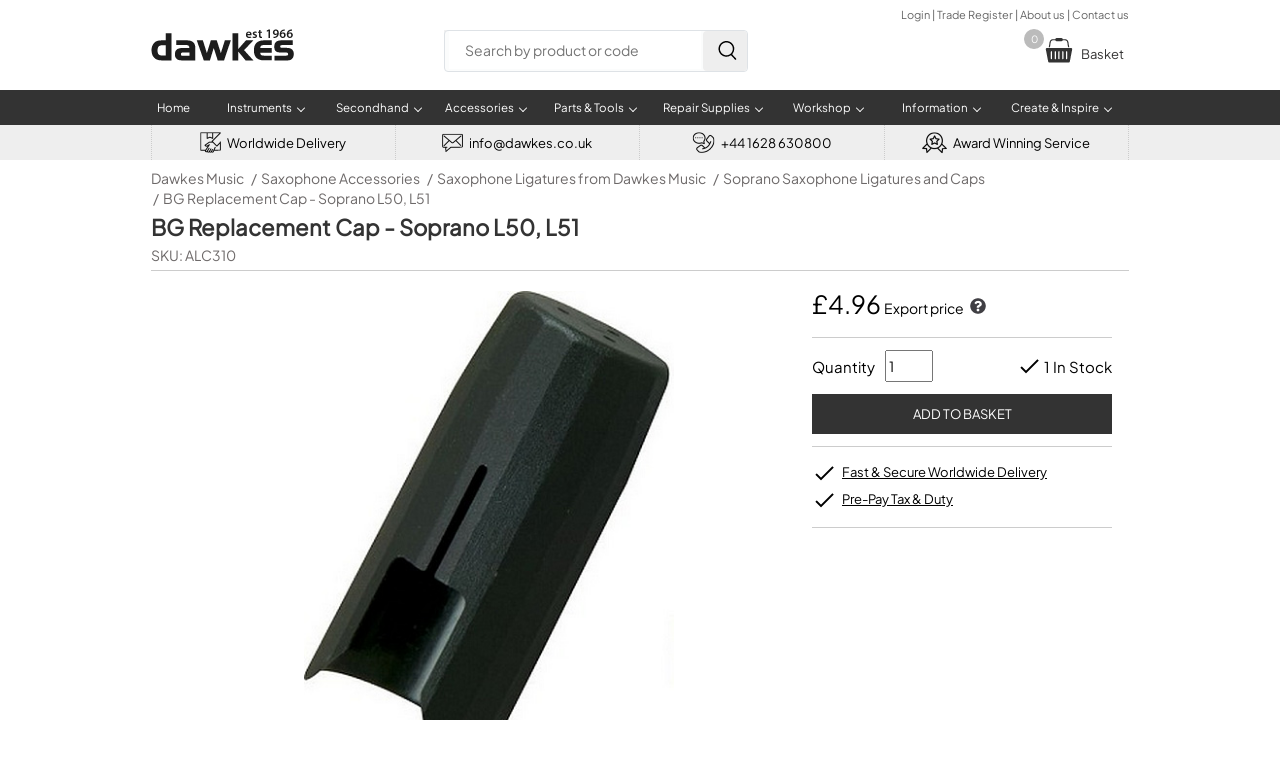

--- FILE ---
content_type: text/html; charset=UTF-8
request_url: https://www.dawkes.co.uk/bg-replacement-cap-soprano-l50-l51-saxophone-ligatures-and-caps/225
body_size: 27538
content:

<!DOCTYPE html>
<html lang="en">
<head>
<script type="text/psajs" data-pagespeed-orig-index="0">(function(w,d,s,l,i){w[l]=w[l]||[];w[l].push({'gtm.start':new Date().getTime(),event:'gtm.js'});var f=d.getElementsByTagName(s)[0],j=d.createElement(s),dl=l!='dataLayer'?'&l='+l:'';j.async=true;j.src='https://www.googletagmanager.com/gtm.js?id='+i+dl;f.parentNode.insertBefore(j,f);})(window,document,'script','dataLayer','GTM-5MQ2J6L');</script>
<script type="text/psajs" data-pagespeed-orig-index="1">var _paq=window._paq=window._paq||[];_paq.push(['trackPageView']);_paq.push(['enableLinkTracking']);(function(){var u='https://dawkes.matomo.cloud/';_paq.push(['setTrackerUrl',u+'matomo.php']);_paq.push(['setSiteId','1']);var d=document,g=d.createElement('script'),s=d.getElementsByTagName('script')[0];g.async=true;g.src='https://cdn.matomo.cloud/dawkes.matomo.cloud/matomo.js';s.parentNode.insertBefore(g,s);})();</script>
<script type="text/psajs" data-pagespeed-orig-index="2">(function(s,q,z,l,y){s._sqzl=s._sqzl||[];l=q.createElement('script'),y=q.getElementsByTagName('script')[0];l.async=1;l.type='text/javascript';l.defer=true;l.src=z;y.parentNode.insertBefore(l,y)})(window,document,'https://squeezely.tech/tracker/SQ-25652447/sqzl.js');window._sqzl=window._sqzl||[];window._sqzl.push({'event':'PageView'});</script>
<script async src='https://www.googletagmanager.com/gtag/js?id=AW-1027381766' type="text/psajs" data-pagespeed-orig-index="3"></script>
<script type="text/psajs" data-pagespeed-orig-index="4">window.dataLayer=window.dataLayer||[];function gtag(){dataLayer.push(arguments);}gtag('js',new Date());gtag('config','AW-1027381766');</script>
<meta name="viewport" content="width=device-width, initial-scale=1">
<title>BG Replacement Cap - Soprano L50, L51</title>
<meta name="Description" content="Order the BG Replacement Cap - Soprano L50, L51 online today from Dawkes Music, the Woodwind & Brass specialists. 4.9/5 on Feefo - FREE delivery">
<meta name="format-detection" content="telephone=no"/>
<link rel="canonical" href="https://www.dawkes.co.uk/bg-replacement-cap-soprano-l50-l51-saxophone-ligatures-and-caps/225">
<script src="https://apply.v12finance.com/JavascriptGateway/JSCalc/CalculatorScript?retailerId=26697&retailerGuid=424c7ff1-f3f1-4814-a996-a424cbfac7e5" type="text/psajs" data-pagespeed-orig-index="5"></script>
<script src="https://apply.v12finance.com/JavascriptGateway/bundles/thirdparty?v=5QtWcv6ISuMWICsKBqhFMFEfD24pdttNrxP0WKlNRv01" type="text/psajs" data-pagespeed-orig-index="6"></script>
<link href="/style_dawkes_min.css?refresh=5" rel="stylesheet" type="text/css">
<link rel="stylesheet" property="stylesheet" href="/css/font-awesome.min.css">
<script src="https://ajax.googleapis.com/ajax/libs/jquery/2.1.4/jquery.min.js" type="text/psajs" data-pagespeed-orig-index="7"></script><base href='https://www.dawkes.co.uk/'>
<link href="A.style_print.css.pagespeed.cf.u72cPmCFWR.css" rel="stylesheet" type="text/css" media="print">
<link href="images/favicon.ico" rel="shortcut icon">
<link href="A.fancybox.css.pagespeed.cf.EmTBteY4aA.css" rel="stylesheet">
<script src='https://www.google.com/recaptcha/api.js' type="text/psajs" data-pagespeed-orig-index="8"></script>
<meta property="og:title" content="BG Replacement Cap - Soprano L50, L51">
<meta property="og:description" content="Order the BG Replacement Cap - Soprano L50, L51 online today from Dawkes Music, the Woodwind & Brass specialists. 4.9/5 on Feefo - FREE delivery">
<meta property="og:type" content="product">
<meta property="og:price:amount" content="5.95">
<meta property="og:price:currency" content="GBP">
<meta property="og:url" content="https://www.dawkes.co.uk/bg-replacement-cap-soprano-l50-l51-saxophone-ligatures-and-caps/225">
<meta property="og:brand" content="BG">
<meta property="og:product_id" content="ALC310">
<meta property="og:quantity" content="1">
<meta property="og:images" content="https://ddr3x1cbw21n8.cloudfront.net/full/6005773.jpg">
<style>body{-webkit-text-size-adjust:none}#middle h1{margin:5px 0 5px 0;font-size:22px}#middle #h1_bottom_border{border-bottom:#ccc 1px solid;width:100%}#middle #sku{margin-bottom:6px;font-size:14px;color:#6d6969}#middle .plus{background:#fff url(images/plus.svg) no-repeat;padding-left:32px;line-height:24px}#middle .plus:hover{background:#fff url(images/plus_mouseover.svg) no-repeat}#middle .minus{background:#fff url(images/minus.svg) no-repeat;padding-left:32px;line-height:24px}#preload{display:none}#bread_nav{width:100%;line-height:20px;min-height:20px;padding:0;margin:0;list-style-type:none}ul#bread_nav li+li:before{padding:2px;color:#6d6969;font-weight:300;content:"/\00a0"}#bread_nav li{float:left;padding:0;margin-right:5px;font-size:14px;color:#a09f9f}#bread_nav li a{color:#6d6969;text-decoration:none;line-height:20px;font-size:14px;font-weight:300}#top_section{width:100%;display:flex;flex-direction:column;margin-top:8px}#mobile_bread_nav{display:none;margin:0 5px 8px 5px;clear:both;width:100%;height:22px}#mobile_bread_nav a{font-size:14px;color:#6d6969}.feefo{margin-left:auto;width:350px;color:#000;font-size:15px;font-weight:bold;background:#fff url(images/xfeefo_product3.jpg.pagespeed.ic.0eKwlYNAWN.webp) no-repeat;padding:10px 0 0 0;width:125px;height:40px;background-size:125px 40px;margin:20px 0 0 10px}.feefo span{display:block;position:relative;margin:12px 0 0 88px;font-size:18px}.premium_banner{-webkit-border-radius:3px;-moz-border-radius:3px;border-radius:3px;line-height:18px;height:18px;padding:4px 6px 4px 8px;font-size:12px;font-weight:bold;color:#fff;background-color:#000;float:left;margin:8px 0 0 0}.premium_banner span{color:#ccc;font-weight:normal}.premium_banner:hover{cursor:pointer}#product_outer{padding:0;width:calc(100% - 80px);margin:0;float:left;margin-bottom:30px}#product_outer #main_image{width:calc(100% - 462px);float:left;text-align:center;margin:20px 0 10px 40px}#product_outer #main_image img{max-width:370px;max-height:100%;margin:0 auto}#zoom{width:80px;padding:30px 0 30px 0;float:left;cursor:pointer}#zoom img{max-width:65px;border:1px solid #999;margin:1px;padding:3px 5px 3px 5px}#zoom a{text-decoration:none}#zoom .youtube_icon{padding:0 10px 0 10px;width:55px}#zoom_hidden{display:none;margin:0;height:auto;width:100%;padding-top:30px;float:left;cursor:pointer}#zoom_hidden img{border:1px solid #999;margin:1px;padding:3px 5px 3px 5px}#zoom_hidden a{text-decoration:none}#product_outer #infobox{float:right;padding:5px 17px 10px 17px;width:300px;background-color:#fff}#product_outer #infobox #select{background-image:url(data:image/svg+xml;charset=US-ASCII,%3Csvg%20xmlns%3D%22http%3A%2F%2Fwww.w3.org%2F2000%2Fsvg%22%20width%3D%22292.4%22%20height%3D%22292.4%22%3E%3Cpath%20fill%3D%22%23007CB2%22%20d%3D%22M287%2069.4a17.6%2017.6%200%200%200-13-5.4H18.4c-5%200-9.3%201.8-12.9%205.4A17.6%2017.6%200%200%200%200%2082.2c0%205%201.8%209.3%205.4%2012.9l128%20127.9c3.6%203.6%207.8%205.4%2012.8%205.4s9.2-1.8%2012.8-5.4L287%2095c3.5-3.5%205.4-7.8%205.4-12.8%200-5-1.9-9.2-5.5-12.8z%22%2F%3E%3C%2Fsvg%3E) , linear-gradient(to bottom,#fff 0%,#e5e5e5 100%)}#product_outer #contact_us{text-decoration:underline;cursor:pointer;font-weight:normal}#product_outer .sale_icon{line-height:12px;-webkit-border-radius:3px;-moz-border-radius:3px;border-radius:3px;font-size:12px;text-align:center;font-weight:bold;width:40px;height:25px;color:#fff;margin:10px 0 0 40px;padding-top:15px;position:absolute;letter-spacing:.4px;-webkit-filter:drop-shadow(0 6px 4px rgba(0,0,0,.3));background-color:red}#product_outer .sale_icon:after{content:"";width:0;height:0;border-right:20px solid transparent;border-left:20px solid transparent;border-top:20px solid red;position:absolute;top:30px;left:0;border-top:20px solid red}#product_outer #infobox .section{border-bottom:#ccc 1px solid;padding:12px 0 12px 0;font-size:14px}#product_outer #infobox .plain{border:none;float:right}#product_outer #infobox .section #price #selling_price{font-size:25px;height:30px;font-weight:500}#product_outer #infobox .section #price #selling_price_foreign{font-size:18px;margin:0 0 5px 0;font-weight:500}#product_outer #infobox .section #price_5053{font-size:15px;font-weight:normal;margin:0 0 5px 0}#product_outer #infobox #vat{font-size:11px;font-style:italic;margin-bottom:10px}#product_outer #infobox #exvat{font-size:14px;margin-bottom:10px}#product_outer #infobox #was_price_info{color:red;font-size:15px;font-weight:normal}#product_outer #infobox #starcount{width:100%;height:20px;line-height:25px;cursor:pointer}#product_outer #infobox #starcount svg{float:left;margin-right:1px}#product_outer #infobox #starcount div{width:21px;height:21px;float:left}#product_outer #infobox .section #stock{font-weight:bold}#product_outer #infobox .section #stock .is_tick{color:#6c0;font-size:20px}#product_outer #infobox .section #stock_info,#product_outer #infobox .section #stock_info a{text-decoration:none;color:inherit}#product_outer #infobox .section #stock_info a:hover{text-decoration:underline}#product_outer #infobox .section #qty{font-size:14px;height:26px;width:40px;float:right;margin-left:10px}#product_outer #infobox .basket_add{width:100%;background-color:#333;height:40px;text-transform:uppercase;color:#fff;font-size:13px;display:block;cursor:pointer;border:none;background-size:22px;-webkit-appearance:none;margin:12px 0 0 0}#product_outer #infobox .rental_equivalent{width:100%;background-color:#459dea;height:40px;text-align:center;line-height:40px;color:#fff;font-size:13px;display:block;cursor:pointer;border:none;background-size:22px;-webkit-appearance:none;margin:10px 0 0 0;text-decoration:none}html body div#container div#middle form#basket_form div#product_outer div#infobox div.section a{text-decoration:none}#product_outer #infobox .section .green_tick{font-size:14px;background:transparent url(images/tick_green.svg) no-repeat;padding-left:25px;margin:8px 0 8px 0}#product_outer #infobox .section .green_tick a{color:inherit;text-decoration:none}#product_outer #infobox .section .green_tick a:hover{text-decoration:underline}#product_outer #infobox .section .finance_banner{float:right;margin:7px 0 6px 0;cursor:pointer}#product_outer #infobox #qty_stock{display:flex;align-items:center;height:32px;font-size:15px}#product_outer #infobox #qty_stock div,#product_outer #infobox #qty_stock span{margin-left:auto}#product_outer #infobox #qty_stock div .tick_cross{font-weight:bold;font-size:20px}#product_outer #infobox #qty_stock div .underline{text-decoration:underline}#variation_stock_level{display:flex;align-items:center}#product_outer #infobox #additional_info{border-bottom:#ccc 1px solid;padding-bottom:12px;font-size:15px}#product_outer #infobox .features{list-style-type:none;padding:0;margin-bottom:0}#product_outer #infobox .features li{background:url(images/pdp_tick.svg) no-repeat;padding-left:30px;font-size:14px!important;text-decoration:underline;padding-bottom:6px}#product_outer #infobox .features li a{color:#000;font-size:13px!important;font-weight:normal}#product_outer #infobox .features_section{padding-top:0;margin-bottom:10px;font-size:14px!important}#product_outer #infobox #rewards_section{display:flex;align-items:center;margin-top:10px;font-size:14px!important}#product_outer #infobox #rewards_section img{margin-right:10px}.pdp_tick{margin-left:auto;margin-right:3px;width:24px;height:24px;vertical-align:middle}.pdp_cross{margin-left:auto;margin-right:6px;width:15px;height:15px;vertical-align:middle}.pdp_clock{margin-left:auto;margin-right:6px;width:18px;height:18px;vertical-align:middle}.fancybox_link{color:#000;font-size:14px!important;text-decoration:underline}#content_div *{font-size:15px}#content_div{font-size:15px;float:left;width:calc(100% - 10px)}#content_div h2,#content_div h1,#content_div h3,#content_div h4,#content_div h5,#content_div h6{margin:0;font-size:18px!important;font-weight:bold}#content_div p,#content_div li,#content_div li b{font-optical-sizing:auto;font-style:normal;font-size:15px!important;font-weight:normal!important}#middle div#content_div p a{text-decoration:none}.secondhand_table{width:50%;float:left;border-spacing:0;border-collapse:separate;border-top:#c2bdbd 1px solid;margin-bottom:20px}.header_table{border:none;float:none;margin:25px 0 0 0}.secondhand_table td{width:32%;height:22px;padding:8px 10px 8px 10px;border-bottom:#c2bdbd 1px solid;font-size:13px!important}.secondhand_table .secondhand_info{float:right;width:32px}.secondhand_table .table_title{background-color:#eee;font-weight:900;width:18%}.secondhand_table .table_header{height:17px;width:18.4%;color:#fff;background-color:#333;border-top-right-radius:15px;-moz-border-top-right-radius:15px;border-top-right-radius:15px;font-size:13px}#secondhand_anchor{margin:16px 0 16px 0!important}.secondhand_option{border:#d7d7d7 1px solid;padding:10px;display:flex;margin:10px 0 15px 0;align-items:center;justify-content:center}.secondhand_option img{width:145px;height:auto;margin:0 10px 0 10px}.secondhand_option_title,.secondhand_option_title span{font-size:16px;font-weight:bold;margin-bottom:10px}.secondhand_option_title span{font-weight:normal}#finance_h2{cursor:pointer;height:30px;background:#fff url(images/plus.svg) no-repeat;padding-left:32px;line-height:24px}#finance_content{display:none}#finance_table{width:100%;background-color:#f0f0f0;padding:5px 5px 10px 5px;border:#ccc 1px solid;margin:8px 0 20px 0}#finance_table #deposit{width:80px}#finance_table #finance_td{width:50%}#finance_info{font-size:15px;color:#000;font-weight:bolder;padding:10px 0 0 2px}#finance_illustration{text-align:left;font-size:14px;width:calc(100% - 30px);margin:15px 0 0 0;padding:0}#finance_label{width:80%;padding-left:4px;font-size:13px}#deposit_label{width:20%;padding:4px;font-size:14px}#finance_select{width:calc(100% - 10px)}#finance_illustration td{border-bottom:#ccc 1px dotted;font-size:14px;padding:4px 0 4px 0}td#finance_per_month2,td#amount_credit,td#deposit_to_pay,td#monthly_payments{font-weight:bold;font-size:16px}td.finance_total_payable{padding:6px 0 6px 0;font-weight:bold;font-size:16px!important;border-bottom:none!important}td.finance_desc{font-size:15px}.padding_top{padding-top:15px!important}#finance_apply_btn{width:300px;background-color:#6c0;height:40px;text-transform:uppercase;color:#fff;font-size:13px;display:block;cursor:pointer;border:none;background-size:25px;float:left;margin-bottom:0;-webkit-appearance:none}#finance_example_outer{width:100%;float:left;margin:2px 0 22px 0}#finance_example_1{margin-top:10px;width:80%;float:left;border:#ccc 1px solid;margin-right:15px;padding:10px;background-color:#efeeee;-webkit-border-radius:6px;-moz-border-radius:6px;border-radius:6px}#finance_example_2{margin-top:10px;width:80%;float:left;border:#ccc 1px solid;padding:10px;background-color:#efeeee;-webkit-border-radius:6px;-moz-border-radius:6px;border-radius:6px}.select_css{display:block;font-size:16px;color:#393939;line-height:1.3;padding:.6em 1.4em .5em .8em;width:100%;max-width:100%;box-sizing:border-box;margin:0;border:1px solid #ccc;box-shadow:0 1px 0 1px rgba(0,0,0,.04);border-radius:.5em;-moz-appearance:none;-webkit-appearance:none;appearance:none;background-color:#fff;background-image:url(data:image/svg+xml;charset=US-ASCII,%3Csvg%20xmlns%3D%22http%3A%2F%2Fwww.w3.org%2F2000%2Fsvg%22%20width%3D%22292.4%22%20height%3D%22292.4%22%3E%3Cpath%20fill%3D%22%23007CB2%22%20d%3D%22M287%2069.4a17.6%2017.6%200%200%200-13-5.4H18.4c-5%200-9.3%201.8-12.9%205.4A17.6%2017.6%200%200%200%200%2082.2c0%205%201.8%209.3%205.4%2012.9l128%20127.9c3.6%203.6%207.8%205.4%2012.8%205.4s9.2-1.8%2012.8-5.4L287%2095c3.5-3.5%205.4-7.8%205.4-12.8%200-5-1.9-9.2-5.5-12.8z%22%2F%3E%3C%2Fsvg%3E) , linear-gradient(to bottom,#fff 0%,#fff 100%);background-repeat:no-repeat , repeat;background-position:right .7em top 50% , 0 0;background-size:.65em auto , 100%}.select_css::-ms-expand{display:none}.select_css:hover{border-color:#888}.select_css:focus{border-color:#aaa;box-shadow:0 0 1px 3px rgba(59,153,252,.7);box-shadow:0 0 0 3px -moz-mac-focusring;color:#222;outline:none}.select_css option{font-weight:normal}.review{margin-top:20px}.review .review_details{float:left;line-height:23px;font-weight:bold;width:100%}.review .review_details svg{float:left}.review .review_details span{margin-left:12px;margin-top:8px}.review p{margin-top:5px}.more_info_room{box-shadow:inset 0 1px 0 0 #fff;background:linear-gradient(to bottom,#f9f9f9 5%,#e9e9e9 100%);background-color:#f9f9f9;border-radius:15px;border:1px solid #dcdcdc;display:inline-block;cursor:pointer;color:#666;font-size:13px;font-weight:bold;padding:8px 18px;text-decoration:none;text-shadow:0 1px 0 #fff;margin-bottom:10px}.more_info_room:hover{background:linear-gradient(to bottom,#e9e9e9 5%,#f9f9f9 100%);background-color:#e9e9e9}.more_info_room:active{position:relative;top:1px}#contact_form{display:none}#contact_form_outer{float:left;width:100%;margin:10px 0 15px 0}#contact_form_outer .margin_bottom_10{margin-bottom:10px}#contact_form_outer .half_width{float:left}#contact_form_outer .half_width:nth-child(1) {width:calc(50% - 10px);float:left}#contact_form_outer .half_width:nth-child(2) {width:calc(50% - 10px);float:right}#contact_form_outer .full_width{width:100%;float:left}#contact_form_outer input[type="text"],#contact_form_outer input[type="email"],#contact_form_outer input[type="tel"],#contact_form_outer textarea,#contact_form_outer select{font-size:15px;padding:10px;width:100%;box-sizing:border-box;margin-bottom:10px;-webkit-border-radius:4px;-moz-border-radius:4px;border-radius:4px;border:#ccc 1px solid;background-color:#f9f9f9;-webkit-appearance:none}#contact_form_outer input[type="text"]:focus,#contact_form_outer input[type="email"]:focus,#contact_form_outer input[type="tel"]:focus,#contact_form_outer textarea:focus,#contact_form_outer select:focus{border:1px solid #09d;background-color:#fff}#contact_form_outer label{font-size:13px;margin-bottom:6px;font-weight:bold;display:block;width:100%;box-sizing:border-box}#contact_form_outer input[type="submit"],#contact_form_outer #submit{background-color:#6c0;height:40px;width:40%;text-transform:uppercase;color:#fff;font-size:13px;line-height:8px;display:block;cursor:pointer;border:none;-webkit-appearance:none;text-align:center;margin-top:15px}#contact_form_outer #submit{line-height:40px}#help_h3{color:#1584da;font-size:15px;text-decoration:underline;font-weight:bold;cursor:pointer}#buyback{margin:25px 0 25px 0;width:100%;border:#ccc 1px solid;box-shadow:2px 2px 6px #c1bfbf;border-collapse:collapse}#buyback td{height:24px;padding:5px 10px 5px 10px;font-size:14px}#buyback tr:nth-child(odd) {background-color:#ccc}#buyback tr:nth-child(odd) {background-color:#eee}#buyback .deduction{color:red}#buyback .buyback_refund{height:30px;font-size:15px;background-color:#d5f9a0;color:#286628;font-weight:bold}.flag_outer{width:100%;height:45px;margin:22px 0 10px 0}.flag_outer img{float:left;width:45px}.flag_outer .flag_title{line-height:45px;float:left;padding-left:8px;font-size:15px}.flex-container{display:flex;font-size:15px;margin:0 0 10px 0}.flex-container .logo{width:100px}.flex-container .txt{text-justify:none}#delivery,#delivery td,#delivery th{font-size:13px;border-collapse:collapse}#delivery{width:100%;border-left:#ccc 1px solid;border-top:#ccc 1px solid;border-bottom:#ccc 1px solid}#delivery th{text-align:left;background-color:#0c101c;color:#fff;padding:10px 15px 10px 12px;border-right:#acacac 1px solid}#delivery td{border-top:#fff 1px solid;border-right:#acacac 1px solid;padding:10px 12px 12px 10px}#modal_warranty{max-width:550px}#modal_buyback,#modal_export{display:none}.max_width_600{max-width:600px}.max_width_700{max-width:700px}.max_width_800{max-width:800px}#product_outer #infobox #price_breaks_table{font-size:12px;border-spacing:0;margin:16px 0 10px 0;padding:0;width:100%}#product_outer #infobox #price_breaks_table .items_header{border-left:#d9d9d9 1px solid;width:70px;font-weight:bold;background-color:#eee}#product_outer #infobox #price_breaks_table .price_header{border-left:#d9d9d9 1px solid;width:70px;font-weight:bold;background-color:#fff}#product_outer #infobox #price_breaks_table th{text-align:left;padding:5px 0 5px 8px;color:#fff;background-color:#333;-webkit-border-top-right-radius:15px;-moz-border-top-right-radius:15px;border-top-right-radius:15px}#product_outer #infobox #price_breaks_table td{text-align:center;border-bottom:#d9d9d9 1px solid;border-right:#d9d9d9 1px solid;padding:9px 0 9px 0;margin:0}#product_outer #infobox #price_breaks_table .no_header{color:#fff;background-color:#fff}#product_outer #infobox #price_breaks_table .noi{border-top:#d9d9d9 1px solid;width:65px;background-color:#eee}#product_outer #infobox #price_breaks_table .pb{width:65px;background-color:#fff}.modal_form h5,.modal_form h6{color:green;text-align:left;font-size:22px;margin:0 0 0 0;color:#333}.modal_form h6{font-size:20px}.modal_form p,.modal_form p a,.modal_form p strong{font-size:14px}.modal_form p strong{font-weight:bold;color:#000}.modal_form p a{color:#1584da}.modal_form ul{text-align:left;font-size:12px;padding-left:14px}.modal_form #form_sub1,.modal_form #form_sub2{margin:20px 0 0 0;height:380px;width:96%}.modal_form textarea{float:left;font-size:12px;border:1px solid #ccc;width:96%;height:80px;padding:1px}.modal_form .link{color:#1584da}.modal_form .title{color:#3b3b3b;font-size:22px;font-weight:bold;padding:0;margin:0 20px 20px 0}#feefo_awards{margin:10px 0 20px 0}#instrument_check{margin:5px 0 15px 0}#backun_mouthpiece_chart{margin-top:20px}.why_buy{display:flex;width:100%;margin-bottom:10px}.why_buy div{text-align:center;width:33%;margin-right:30px}.why_buy div:nth-child(3) {margin-right:0}.why_buy .title{width:100%;padding:8px 0 8px 0;font-size:16px;font-weight:bold;text-transform:uppercase}.why_buy .text{padding:0 10px 0 10px}.padding_bottom_10{padding-bottom:10px}#video_outer{display:flex;flex-wrap:wrap;margin-top:15px}.video{width:50%;margin-bottom:10px;flex:0 1 auto;box-sizing:border-box;overflow:hidden;position:relative;z-index:10}.video:nth-of-type(odd) {padding-right:5px}.video:nth-of-type(even) {padding-left:5px}.video .video_thumbnail{padding-top:52.25%;height:0;background-size:cover;background-position:center center;background-repeat:no-repeat}.video .play_btn{position:absolute;display:flex;align-items:center;max-width:600px;width:100px;height:100px;left:50%;top:50%;transform:translate(-50%,-50%);z-index:200}.video .play_btn svg{transition:all .2s ease;fill:#fff;width:60%;height:60%;margin:0 auto;display:block}.video .play_btn:hover svg,.video .play_btn:focus svg{cursor:pointer;fill:#17e617}#add_to_basket_outer{display:flex}#add_to_basket_tick{width:87px;margin-right:40px}#add_to_basket_content{float:left;width:calc(100% - 140px)}#add_to_basket_content p{line-height:24px;font-size:20px;color:#5c5b5b;font-weight:900}#add_to_basket_content ul{margin-bottom:25px}#add_to_basket_content li{font-size:15px}#add_to_basket_buttons{display:flex;margin-bottom:20px}#add_to_basket_checkout{margin:10px 10px 10px 0;width:250px;height:55px;color:#fff;background-color:#42b307;text-align:center;line-height:55px;text-transform:uppercase;font-size:13px}#add_to_basket_checkout a{text-decoration:none;color:#fff;height:55px;display:block}#add_to_basket_continue{margin:10px 0 10px 0;width:250px;height:55px;color:#fff;background-color:gray;text-align:center;line-height:55px;text-transform:uppercase;font-size:13px}.align_right{margin-left:auto}.no_bottom_border{border-bottom:none!important}@media only screen and (max-width:950px){#product_outer #main_image img{max-width:320px}.room_img{width:100%;height:auto}.secondhand_table{width:100%;float:none;margin:0}.secondhand_table:nth-of-type(2), .secondhand_table:nth-of-type(4) {border-top:none}.secondhand_table .table_title{width:180px}.secondhand_table .table_description{width:calc(100% - 180px)}.header_table{border-top:none!important}}@media only screen and (max-width:850px){.secondhand_option_title{text-align:center}.secondhand_option{flex-direction:column}.secondhand_option{padding:15px}.secondhand_option img{margin-bottom:10px}}@media only screen and (max-width:765px){#middle h1{font-size:20px;line-height:24px;margin:0 8px 5px 5px}#middle #sku{margin:0 8px 5px 5px}.premium_banner{margin:0 0 10px 4px}#bread_nav{display:none}#mobile_bread_nav{display:block}#zoom{display:none}#zoom_hidden{text-align:center;margin:0 auto;width:100%;display:block;clear:both;float:left;margin-bottom:10px}#product_outer{width:100%}#product_outer #main_image img{max-width:370px}#product_outer #infobox{width:calc(100% - 30px);margin:0}#product_outer #infobox .section{font-size:15px}#product_outer #infobox .section .finance_banner{font-size:13px}#product_outer #main_image{text-align:center;width:100%;margin:0 auto}#product_outer #main_image img{max-width:370px;max-height:100%;margin:0 auto}#content_div{padding:0 10px 0 10px;margin:0;width:calc(100% - 20px)}#product_outer #infobox .section .green_tick a,#content_div{font-size:15px}.review_details span{font-size:14px;text-justify:none}.review_details p{margin-top:5px}.feefo{display:none}.select_css,#finance_info{font-size:14px}#product_outer #infobox .basket_add{background-image:none}.youtube_icon{height:45px}.why_buy{flex-direction:column}.why_buy div{width:100%;margin-bottom:10px}.why_buy img{width:40px}.video{width:100%}.video:nth-of-type(odd) {padding-right:0}.video:nth-of-type(even) {padding-left:0}.secondhand_table .table_title{width:150px}.secondhand_table .table_description{width:calc(100% - 150px)}#add_to_basket_tick{display:none}#add_to_basket_content{width:100%}#add_to_basket_buttons{flex-direction:column;width:100%}#add_to_basket_checkout,#add_to_basket_continue{width:100%}}</style>
</head>
<body>
<noscript>
<iframe src="https://www.googletagmanager.com/ns.html?id=GTM-5MQ2J6L" height="0" width="0" style="display:none;visibility:hidden"></iframe>
</noscript>
<noscript>
<img referrerpolicy="no-referrer-when-downgrade" src="https://dawkes.matomo.cloud/matomo.php?idsite=1&amp;rec=1" style="border:0" alt=""/>
</noscript>
<div id='mobile_header'>
<a id='mobile_logo' aria-label='Dawkes Music Logo' href='https://www.dawkes.co.uk/'>
<svg class='logo' viewBox='0 0 6369 1415' version='1.1' xmlns='http://www.w3.org/2000/svg' xmlns:xlink='http://www.w3.org/1999/xlink' xml:space='preserve' style='fill-rule:evenodd;clip-rule:evenodd;stroke-linejoin:round;stroke-miterlimit:2;'>
<g transform='matrix(4.16667,0,0,4.16667,-236,-207)'>
<path d='M1086.93,114.872C1087.33,126.866 1096.74,132.043 1107.36,132.043C1115.13,132.043 1120.72,130.958 1125.75,129.044L1128.21,140.638C1122.48,142.961 1114.58,144.73 1105.04,144.73C1083.51,144.73 1070.83,131.514 1070.83,111.199C1070.83,92.807 1082,75.499 1103.27,75.499C1124.8,75.499 1131.89,93.217 1131.89,107.8C1131.89,110.935 1131.61,113.395 1131.34,114.881L1086.93,114.881L1086.93,114.872ZM1116.1,103.151C1116.24,97.009 1113.51,86.919 1102.34,86.919C1091.97,86.919 1087.6,96.325 1086.93,103.151L1116.1,103.151Z' style='fill:white;fill-rule:nonzero;'/>
<path d='M1145.67,127.944C1149.49,130.268 1156.72,132.72 1162.71,132.72C1170.05,132.72 1173.32,129.721 1173.32,125.365C1173.32,120.853 1170.6,118.548 1162.41,115.686C1149.47,111.183 1144.02,104.093 1144.17,96.337C1144.17,84.625 1153.84,75.484 1169.25,75.484C1176.6,75.484 1183.01,77.398 1186.82,79.43L1183.55,91.297C1180.69,89.665 1175.37,87.478 1169.5,87.478C1163.51,87.478 1160.24,90.34 1160.24,94.441C1160.24,98.661 1163.36,100.693 1171.83,103.71C1183.82,108.066 1189.41,114.2 1189.54,124.007C1189.54,136.01 1180.14,144.732 1162.56,144.732C1154.52,144.732 1147.29,142.819 1142.39,140.093L1145.67,127.944Z' style='fill:white;fill-rule:nonzero;'/>
<path d='M1227.53,58.037L1227.53,76.976L1243.49,76.976L1243.49,89.517L1227.53,89.517L1227.53,118.818C1227.53,126.857 1229.71,131.086 1236.12,131.086C1238.98,131.086 1241.16,130.667 1242.67,130.266L1242.94,143.08C1240.5,144.046 1236.13,144.721 1230.8,144.721C1224.66,144.721 1219.49,142.67 1216.36,139.261C1212.82,135.452 1211.19,129.446 1211.19,120.723L1211.19,89.535L1201.65,89.535L1201.65,76.994L1211.19,76.994L1211.19,61.983L1227.53,58.037Z' style='fill:white;fill-rule:nonzero;'/>
<path d='M1312.55,69.903L1312.27,69.903L1296.06,78.079L1293.21,65.401L1314.73,54.765L1328.76,54.765L1328.76,143.354L1312.55,143.354L1312.55,69.903Z' style='fill:white;fill-rule:nonzero;'/>
<path d='M1367.13,131.359C1369.71,131.633 1372.29,131.505 1376.4,131.086C1382.94,130.539 1389.48,128.233 1394.39,124.269C1400.1,119.639 1404.06,112.967 1405.7,104.646L1405.42,104.5C1400.93,109.55 1394.66,112.402 1386.08,112.402C1370.67,112.402 1359.23,101.228 1359.23,84.869C1359.23,67.971 1372.32,53.243 1391.26,53.243C1411.85,53.243 1422.89,69.475 1422.89,91.003C1422.89,109.941 1416.63,123.439 1407.48,132.152C1399.71,139.371 1389.08,143.472 1377.22,144.274C1373.41,144.693 1369.6,144.693 1367.15,144.548L1367.15,131.359L1367.13,131.359ZM1375.85,83.939C1375.98,93.062 1381.16,100.153 1390.43,100.153C1397.25,100.153 1402.13,97.018 1404.75,92.807C1405.3,91.714 1405.7,90.346 1405.7,88.022C1405.83,76.028 1401.33,65.675 1390.43,65.675C1381.97,65.675 1375.85,73.176 1375.85,83.939Z' style='fill:white;fill-rule:nonzero;'/>
<path d='M1487.34,66.631C1484.9,66.631 1482.17,66.631 1478.76,67.032C1460.21,69.211 1451.24,80.667 1449.05,92.935L1449.46,92.935C1453.82,87.895 1460.49,84.34 1469.35,84.34C1484.61,84.34 1496.46,95.241 1496.46,113.24C1496.46,130.138 1484.07,144.857 1465.27,144.857C1443.74,144.857 1431.88,128.507 1431.88,106.706C1431.88,89.672 1438.02,75.773 1447.29,66.914C1455.47,59.285 1466.08,54.92 1478.77,53.835C1482.44,53.425 1485.17,53.425 1487.22,53.562L1487.34,66.631ZM1479.44,114.179C1479.44,103.953 1473.84,96.608 1464.02,96.608C1457.76,96.608 1452.17,100.426 1449.57,105.73C1448.9,107.097 1448.48,108.729 1448.48,111.044C1448.76,122.765 1454.35,132.307 1465.11,132.307C1473.84,132.307 1479.44,124.815 1479.44,114.179Z' style='fill:white;fill-rule:nonzero;'/>
<path d='M1563.39,66.631C1560.95,66.631 1558.22,66.631 1554.8,67.032C1536.26,69.211 1527.27,80.667 1525.09,92.935L1525.51,92.935C1529.87,87.895 1536.56,84.34 1545.4,84.34C1560.66,84.34 1572.53,95.241 1572.53,113.24C1572.53,130.138 1560.12,144.857 1541.32,144.857C1519.78,144.857 1507.93,128.507 1507.93,106.706C1507.93,89.672 1514.07,75.773 1523.34,66.914C1531.52,59.285 1542.13,54.92 1554.82,53.835C1558.49,53.425 1561.22,53.425 1563.26,53.562L1563.39,66.631ZM1555.5,114.179C1555.5,103.953 1549.9,96.608 1540.08,96.608C1533.81,96.608 1528.23,100.426 1525.65,105.73C1524.96,107.097 1524.56,108.729 1524.56,111.044C1524.83,122.765 1530.41,132.307 1541.18,132.307C1549.9,132.307 1555.5,124.815 1555.5,114.179Z' style='fill:white;fill-rule:nonzero;'/>
<path d='M213.623,169.54L170.353,169.54C149.357,169.54 132.18,172.115 119.249,177.178C106.112,182.327 94.707,190.937 85.44,202.752C77.657,212.512 71.784,223.449 67.974,235.255C64.172,247.045 62.211,260.105 62.211,274.11C62.211,308.302 71.528,335.427 89.864,354.709C108.261,374.059 134.107,383.846 166.696,383.846L275.221,383.846L275.221,94.44L213.623,94.44L213.623,169.54ZM213.623,332.392L179.747,332.392C160.115,332.392 146.211,328.326 138.446,320.304C130.662,312.257 126.69,298.072 126.69,278.125C126.69,257.573 131.021,242.808 139.571,234.284C148.104,225.734 163.107,221.386 184.18,221.386L213.623,221.386L213.623,332.392Z' style='fill:white;fill-rule:nonzero;'/>
<path d='M530.378,250.479C530.378,223.96 522.774,203.595 507.746,189.947C492.785,176.427 470.485,169.539 441.434,169.539L325.816,169.539L325.816,219.459L420.719,219.459C438.45,219.459 450.776,221.76 457.366,226.312C463.631,230.643 466.666,238.17 466.666,249.311L466.666,250.965L398.257,250.965C368.029,250.965 345.9,256.395 332.61,267.102C319.065,277.996 312.186,296 312.186,320.576C312.186,340.566 318.145,356.294 329.908,367.333C341.595,378.295 358.388,383.845 379.844,383.845L530.37,383.845L530.37,250.479L530.378,250.479ZM402.093,335.059C388.147,335.059 382.547,333.081 380.305,331.419C377.373,329.271 375.897,325.103 375.897,319.033C375.897,311.6 377.799,306.639 381.686,303.868C384.601,301.788 391.208,299.342 406.143,299.342L467.067,299.342L467.067,335.051L402.093,335.051L402.093,335.059Z' style='fill:white;fill-rule:nonzero;'/>
<path d='M910.049,169.54L846.269,169.54L803.195,306.298L759.746,169.54L696.485,169.54L653.974,306.188L610.951,169.54L545.96,169.54L619.961,381.467L620.788,383.846L686.571,383.846L727.131,250.71L769.532,383.846L837.625,383.846L910.049,169.54Z' style='fill:white;fill-rule:nonzero;'/>
<path d='M989.203,289.48L1067.65,383.846L1150.83,383.846L1051.69,274.536L1151.07,169.54L1071.92,169.54L989.203,263.182L989.203,94.44L927.4,94.44L927.4,383.846L989.203,383.846L989.203,289.48Z' style='fill:white;fill-rule:nonzero;'/>
<path d='M1347.59,333.531L1271.31,333.531C1246.87,333.531 1237.11,329.551 1233.22,326.226C1228.22,321.921 1225.25,313.772 1224.37,302.034L1347.58,302.034L1347.58,251.705L1224.38,251.705C1225.3,240.095 1228.5,231.963 1233.92,227.479C1240.1,222.407 1252.81,219.824 1271.66,219.824L1347.56,219.824L1347.56,169.512L1264.22,169.512C1229.24,169.512 1202.24,178.719 1183.99,196.85C1165.71,214.999 1156.44,241.885 1156.44,276.767C1156.44,311.641 1165.67,338.501 1183.87,356.573C1202.1,374.645 1229.14,383.826 1264.22,383.826L1347.56,383.826L1347.56,333.531L1347.59,333.531Z' style='fill:white;fill-rule:nonzero;'/>
<path d='M1496.93,333.531L1378.04,333.531L1378.04,383.852L1522.85,383.852C1540.43,383.852 1555.04,377.373 1566.27,364.595C1577.36,351.927 1583,335.373 1583,315.375C1583,294.447 1576.59,278.14 1563.97,266.921C1551.44,255.805 1533.21,250.179 1509.78,250.179L1460.28,250.179C1452.13,250.179 1446.22,248.892 1442.68,246.352C1439.48,244.059 1437.93,240.368 1437.93,235.108C1437.93,229.363 1439.68,225.561 1443.28,223.472C1446.14,221.81 1453.48,219.832 1472.18,219.832L1572.26,219.832L1572.26,169.529L1451.26,169.529C1425.52,169.529 1406.14,175.13 1393.64,186.152C1381.02,197.285 1374.61,214.717 1374.61,237.981C1374.61,260.86 1379.99,277.142 1390.58,286.357C1401.17,295.615 1420.51,300.107 1449.73,300.107L1496.93,300.107C1506.25,300.107 1513.05,301.548 1517.15,304.403C1520.9,306.978 1522.75,311.095 1522.75,316.917C1522.75,322.765 1520.96,326.814 1517.26,329.346C1513.22,332.125 1506.39,333.531 1496.93,333.531Z' style='fill:white;fill-rule:nonzero;'/>
</g>
</svg>
</a>
<div id='fire_mobile_menu'>
<svg xmlns='http://www.w3.org/2000/svg' xmlns:xlink='http://www.w3.org/1999/xlink' viewBox='0 0 26 26' version='1.1' width='46px' height='46px'>
<path d='M 0 4 L 0 6 L 26 6 L 26 4 Z M 0 12 L 0 14 L 26 14 L 26 12 Z M 0 20 L 0 22 L 26 22 L 26 20 Z '/>
</svg>
<div class='mobile_text'>Menu</div>
</div>
<div id='mini_basket_mobile'>
<svg enable-background='new 0 0 30 30' version='1.1' viewBox='0 0 30 30' width='30px' height='30px' xml:space='preserve' xmlns='http://www.w3.org/2000/svg' xmlns:xlink='http://www.w3.org/1999/xlink'>
<path d='M9,9c0,0,1.8-1.8,5.2-5.2c0.5-0.5,0.9-0.7,1.7,0c0.7,0.7,5.4,5.1,5.5,5.2c0.1,0.1,0.3,0.2,0.5,0.2  c0.2,0,0.4-0.1,0.5-0.2c0.3-0.3,0.3-0.8,0-1.1c-0.2-0.2-4.8-4.5-5.5-5.2c-1.2-1.1-2.6-1.1-3.7,0C9.7,6.1,7.9,7.9,7.9,7.9  C7.6,8.2,7.6,8.7,7.9,9S8.7,9.3,9,9z M29.1,9.8H0.9c-0.4,0-0.8,0.3-0.8,0.8V15c0,0.4,0.3,0.8,0.8,0.8h1.9c0,0,0,0,0,0l1.4,10.6  c0,1,0.8,1.9,1.9,1.9h17.6c1,0,1.8-0.8,1.9-1.8L27,15.8c0,0,0-0.1,0-0.1h2.1c0.4,0,0.8-0.3,0.8-0.8v-4.4  C29.8,10.1,29.5,9.8,29.1,9.8z M24.1,26.2c0,0,0,0.1,0,0.1c0,0.2-0.2,0.4-0.4,0.4H6.1c-0.2,0-0.4-0.2-0.4-0.5L4.3,15.7h21.2  L24.1,26.2z M28.3,14.2H1.7v-2.9h26.7V14.2z'/>
</svg>
<div class='mobile_text'>Basket</div>
</div><div id='account'>
<a href='https://www.dawkes.co.uk/customer/details/login?source=accounts'>
<svg xmlns='http://www.w3.org/2000/svg' xmlns:xlink='http://www.w3.org/1999/xlink' viewBox='0 0 32 32' version='1.1' width='24px' height='24px'>
<g>
<path d='M 16 4 C 12.144531 4 9 7.144531 9 11 C 9 13.394531 10.21875 15.519531 12.0625 16.78125 C 8.484375 18.304688 6 21.859375 6 26 L 8 26 C 8 21.535156 11.535156 18 16 18 C 20.464844 18 24 21.535156 24 26 L 26 26 C 26 21.859375 23.515625 18.304688 19.9375 16.78125 C 21.78125 15.519531 23 13.394531 23 11 C 23 7.144531 19.855469 4 16 4 Z M 16 6 C 18.773438 6 21 8.226563 21 11 C 21 13.773438 18.773438 16 16 16 C 13.226563 16 11 13.773438 11 11 C 11 8.226563 13.226563 6 16 6 Z '/>
</g>
</svg>
</a>
<div class='mobile_text'>
<a href='https://www.dawkes.co.uk/customer/details/login?source=accounts'>Account
</a>
</div>
</div>
</div>
<div id='mobile_search_holder'>
<div id='mobile_search'>
<form id='form_search_mobile' method='get' action='/search' autocomplete='off'>
<input type='text' name='query' id='mobile_text_box_search' placeholder='Search by product or code'>
<button type="submit" aria-label="Search">
<svg viewBox="3 3 18 19" width="19" height="19">
<path d="M16.64 16.273L21 21.04l-1.124.96-4.348-4.753a7.879 7.879 0 0 1-4.631 1.495C6.536 18.742 3 15.218 3 10.87S6.536 3 10.897 3c4.361 0 7.897 3.524 7.897 7.87a7.83 7.83 0 0 1-2.154 5.403zm-5.743.993c3.544 0 6.416-2.863 6.416-6.395 0-3.532-2.872-6.395-6.416-6.395-3.544 0-6.416 2.863-6.416 6.395 0 3.532 2.872 6.395 6.416 6.395z">
</path>
</svg>
</button>
</form>
</div>
</div>
<div id='container'>
<header>
<div id='header_left'>
<a aria-label='Dawkes Music Logo' href='https://www.dawkes.co.uk'>
<svg width='100%' height='100%' viewBox='0 0 6369 1415' version='1.1' xmlns='http://www.w3.org/2000/svg' xmlns:xlink='http://www.w3.org/1999/xlink' xml:space='preserve' style='fill-rule:evenodd;clip-rule:evenodd;stroke-linejoin:round;stroke-miterlimit:2;'>
<g transform='matrix(4.16667,0,0,4.16667,-236,-207)'>
<path d='M1086.93,114.872C1087.33,126.866 1096.74,132.043 1107.36,132.043C1115.13,132.043 1120.72,130.958 1125.75,129.044L1128.21,140.638C1122.48,142.961 1114.58,144.73 1105.04,144.73C1083.51,144.73 1070.83,131.514 1070.83,111.199C1070.83,92.807 1082,75.499 1103.27,75.499C1124.8,75.499 1131.89,93.217 1131.89,107.8C1131.89,110.935 1131.61,113.395 1131.34,114.881L1086.93,114.881L1086.93,114.872ZM1116.1,103.151C1116.24,97.009 1113.51,86.919 1102.34,86.919C1091.97,86.919 1087.6,96.325 1086.93,103.151L1116.1,103.151Z' style='fill:rgb(29,29,29);fill-rule:nonzero;'/>
<path d='M1145.67,127.944C1149.49,130.268 1156.72,132.72 1162.71,132.72C1170.05,132.72 1173.32,129.721 1173.32,125.365C1173.32,120.853 1170.6,118.548 1162.41,115.686C1149.47,111.183 1144.02,104.093 1144.17,96.337C1144.17,84.625 1153.84,75.484 1169.25,75.484C1176.6,75.484 1183.01,77.398 1186.82,79.43L1183.55,91.297C1180.69,89.665 1175.37,87.478 1169.5,87.478C1163.51,87.478 1160.24,90.34 1160.24,94.441C1160.24,98.661 1163.36,100.693 1171.83,103.71C1183.82,108.066 1189.41,114.2 1189.54,124.007C1189.54,136.01 1180.14,144.732 1162.56,144.732C1154.52,144.732 1147.29,142.819 1142.39,140.093L1145.67,127.944Z' style='fill:rgb(29,29,29);fill-rule:nonzero;'/>
<path d='M1227.53,58.037L1227.53,76.976L1243.49,76.976L1243.49,89.517L1227.53,89.517L1227.53,118.818C1227.53,126.857 1229.71,131.086 1236.12,131.086C1238.98,131.086 1241.16,130.667 1242.67,130.266L1242.94,143.08C1240.5,144.046 1236.13,144.721 1230.8,144.721C1224.66,144.721 1219.49,142.67 1216.36,139.261C1212.82,135.452 1211.19,129.446 1211.19,120.723L1211.19,89.535L1201.65,89.535L1201.65,76.994L1211.19,76.994L1211.19,61.983L1227.53,58.037Z' style='fill:rgb(29,29,29);fill-rule:nonzero;'/>
<path d='M1312.55,69.903L1312.27,69.903L1296.06,78.079L1293.21,65.401L1314.73,54.765L1328.76,54.765L1328.76,143.354L1312.55,143.354L1312.55,69.903Z' style='fill:rgb(29,29,29);fill-rule:nonzero;'/>
<path d='M1367.13,131.359C1369.71,131.633 1372.29,131.505 1376.4,131.086C1382.94,130.539 1389.48,128.233 1394.39,124.269C1400.1,119.639 1404.06,112.967 1405.7,104.646L1405.42,104.5C1400.93,109.55 1394.66,112.402 1386.08,112.402C1370.67,112.402 1359.23,101.228 1359.23,84.869C1359.23,67.971 1372.32,53.243 1391.26,53.243C1411.85,53.243 1422.89,69.475 1422.89,91.003C1422.89,109.941 1416.63,123.439 1407.48,132.152C1399.71,139.371 1389.08,143.472 1377.22,144.274C1373.41,144.693 1369.6,144.693 1367.15,144.548L1367.15,131.359L1367.13,131.359ZM1375.85,83.939C1375.98,93.062 1381.16,100.153 1390.43,100.153C1397.25,100.153 1402.13,97.018 1404.75,92.807C1405.3,91.714 1405.7,90.346 1405.7,88.022C1405.83,76.028 1401.33,65.675 1390.43,65.675C1381.97,65.675 1375.85,73.176 1375.85,83.939Z' style='fill:rgb(29,29,29);fill-rule:nonzero;'/>
<path d='M1487.34,66.631C1484.9,66.631 1482.17,66.631 1478.76,67.032C1460.21,69.211 1451.24,80.667 1449.05,92.935L1449.46,92.935C1453.82,87.895 1460.49,84.34 1469.35,84.34C1484.61,84.34 1496.46,95.241 1496.46,113.24C1496.46,130.138 1484.07,144.857 1465.27,144.857C1443.74,144.857 1431.88,128.507 1431.88,106.706C1431.88,89.672 1438.02,75.773 1447.29,66.914C1455.47,59.285 1466.08,54.92 1478.77,53.835C1482.44,53.425 1485.17,53.425 1487.22,53.562L1487.34,66.631ZM1479.44,114.179C1479.44,103.953 1473.84,96.608 1464.02,96.608C1457.76,96.608 1452.17,100.426 1449.57,105.73C1448.9,107.097 1448.48,108.729 1448.48,111.044C1448.76,122.765 1454.35,132.307 1465.11,132.307C1473.84,132.307 1479.44,124.815 1479.44,114.179Z' style='fill:rgb(29,29,29);fill-rule:nonzero;'/>
<path d='M1563.39,66.631C1560.95,66.631 1558.22,66.631 1554.8,67.032C1536.26,69.211 1527.27,80.667 1525.09,92.935L1525.51,92.935C1529.87,87.895 1536.56,84.34 1545.4,84.34C1560.66,84.34 1572.53,95.241 1572.53,113.24C1572.53,130.138 1560.12,144.857 1541.32,144.857C1519.78,144.857 1507.93,128.507 1507.93,106.706C1507.93,89.672 1514.07,75.773 1523.34,66.914C1531.52,59.285 1542.13,54.92 1554.82,53.835C1558.49,53.425 1561.22,53.425 1563.26,53.562L1563.39,66.631ZM1555.5,114.179C1555.5,103.953 1549.9,96.608 1540.08,96.608C1533.81,96.608 1528.23,100.426 1525.65,105.73C1524.96,107.097 1524.56,108.729 1524.56,111.044C1524.83,122.765 1530.41,132.307 1541.18,132.307C1549.9,132.307 1555.5,124.815 1555.5,114.179Z' style='fill:rgb(29,29,29);fill-rule:nonzero;'/>
<path d='M213.623,169.54L170.353,169.54C149.357,169.54 132.18,172.115 119.249,177.178C106.112,182.327 94.707,190.937 85.44,202.752C77.657,212.512 71.784,223.449 67.974,235.255C64.172,247.045 62.211,260.105 62.211,274.11C62.211,308.302 71.528,335.427 89.864,354.709C108.261,374.059 134.107,383.846 166.696,383.846L275.221,383.846L275.221,94.44L213.623,94.44L213.623,169.54ZM213.623,332.392L179.747,332.392C160.115,332.392 146.211,328.326 138.446,320.304C130.662,312.257 126.69,298.072 126.69,278.125C126.69,257.573 131.021,242.808 139.571,234.284C148.104,225.734 163.107,221.386 184.18,221.386L213.623,221.386L213.623,332.392Z' style='fill:rgb(29,29,29);fill-rule:nonzero;'/>
<path d='M530.378,250.479C530.378,223.96 522.774,203.595 507.746,189.947C492.785,176.427 470.485,169.539 441.434,169.539L325.816,169.539L325.816,219.459L420.719,219.459C438.45,219.459 450.776,221.76 457.366,226.312C463.631,230.643 466.666,238.17 466.666,249.311L466.666,250.965L398.257,250.965C368.029,250.965 345.9,256.395 332.61,267.102C319.065,277.996 312.186,296 312.186,320.576C312.186,340.566 318.145,356.294 329.908,367.333C341.595,378.295 358.388,383.845 379.844,383.845L530.37,383.845L530.37,250.479L530.378,250.479ZM402.093,335.059C388.147,335.059 382.547,333.081 380.305,331.419C377.373,329.271 375.897,325.103 375.897,319.033C375.897,311.6 377.799,306.639 381.686,303.868C384.601,301.788 391.208,299.342 406.143,299.342L467.067,299.342L467.067,335.051L402.093,335.051L402.093,335.059Z' style='fill:rgb(29,29,29);fill-rule:nonzero;'/>
<path d='M910.049,169.54L846.269,169.54L803.195,306.298L759.746,169.54L696.485,169.54L653.974,306.188L610.951,169.54L545.96,169.54L619.961,381.467L620.788,383.846L686.571,383.846L727.131,250.71L769.532,383.846L837.625,383.846L910.049,169.54Z' style='fill:rgb(29,29,29);fill-rule:nonzero;'/>
<path d='M989.203,289.48L1067.65,383.846L1150.83,383.846L1051.69,274.536L1151.07,169.54L1071.92,169.54L989.203,263.182L989.203,94.44L927.4,94.44L927.4,383.846L989.203,383.846L989.203,289.48Z' style='fill:rgb(29,29,29);fill-rule:nonzero;'/>
<path d='M1347.59,333.531L1271.31,333.531C1246.87,333.531 1237.11,329.551 1233.22,326.226C1228.22,321.921 1225.25,313.772 1224.37,302.034L1347.58,302.034L1347.58,251.705L1224.38,251.705C1225.3,240.095 1228.5,231.963 1233.92,227.479C1240.1,222.407 1252.81,219.824 1271.66,219.824L1347.56,219.824L1347.56,169.512L1264.22,169.512C1229.24,169.512 1202.24,178.719 1183.99,196.85C1165.71,214.999 1156.44,241.885 1156.44,276.767C1156.44,311.641 1165.67,338.501 1183.87,356.573C1202.1,374.645 1229.14,383.826 1264.22,383.826L1347.56,383.826L1347.56,333.531L1347.59,333.531Z' style='fill:rgb(29,29,29);fill-rule:nonzero;'/>
<path d='M1496.93,333.531L1378.04,333.531L1378.04,383.852L1522.85,383.852C1540.43,383.852 1555.04,377.373 1566.27,364.595C1577.36,351.927 1583,335.373 1583,315.375C1583,294.447 1576.59,278.14 1563.97,266.921C1551.44,255.805 1533.21,250.179 1509.78,250.179L1460.28,250.179C1452.13,250.179 1446.22,248.892 1442.68,246.352C1439.48,244.059 1437.93,240.368 1437.93,235.108C1437.93,229.363 1439.68,225.561 1443.28,223.472C1446.14,221.81 1453.48,219.832 1472.18,219.832L1572.26,219.832L1572.26,169.529L1451.26,169.529C1425.52,169.529 1406.14,175.13 1393.64,186.152C1381.02,197.285 1374.61,214.717 1374.61,237.981C1374.61,260.86 1379.99,277.142 1390.58,286.357C1401.17,295.615 1420.51,300.107 1449.73,300.107L1496.93,300.107C1506.25,300.107 1513.05,301.548 1517.15,304.403C1520.9,306.978 1522.75,311.095 1522.75,316.917C1522.75,322.765 1520.96,326.814 1517.26,329.346C1513.22,332.125 1506.39,333.531 1496.93,333.531Z' style='fill:rgb(29,29,29);fill-rule:nonzero;'/>
</g>
</svg>
</a>
</div>
<div id='header_centre'><div id='header_center_wrapper'>
<div id='desktop_search_holder'>
<div id='desktop_search'>
<form id='form_search_desktop' method='get' action='/search' autocomplete='off'>
<input type='text' name='query' id='desktop_text_box_search' placeholder='Search by product or code'>
<button type='submit' aria-label='Search'>
<svg viewBox='3 3 18 19' width='19' height='19'>
<path d='M16.64 16.273L21 21.04l-1.124.96-4.348-4.753a7.879 7.879 0 0 1-4.631 1.495C6.536 18.742 3 15.218 3 10.87S6.536 3 10.897 3c4.361 0 7.897 3.524 7.897 7.87a7.83 7.83 0 0 1-2.154 5.403zm-5.743.993c3.544 0 6.416-2.863 6.416-6.395 0-3.532-2.872-6.395-6.416-6.395-3.544 0-6.416 2.863-6.416 6.395 0 3.532 2.872 6.395 6.416 6.395z'>
</path>
</svg>
</button>
</form>
</div>
</div>
</div>
</div>
<div id='header_right'>
<ul id='contact_top_links'>
<li><a href='https://www.dawkes.co.uk/contact-us'>Contact us</a></li>
<li><a href='https://www.dawkes.co.uk/about-dawkes-music'>About us</a>&nbsp;|&nbsp;</li>
<li><a href='https://www.dawkes.co.uk/customer/trade/'>Trade Register</a>&nbsp;|&nbsp;</li>
<li><a href='https://www.dawkes.co.uk/customer/details/login?source=accounts'>Login</a>&nbsp;|&nbsp;</li></ul>
<div id='mini_basket'>
<div class='circle no_items'>0</div>
<svg id='basket_icon' version='1.1' xmlns='http://www.w3.org/2000/svg' xmlns:xlink='http://www.w3.org/1999/xlink' x='0px' y='0px' width='30px' height='30px' viewBox='0 0 512 512' enable-background='new 0 0 512 512' xml:space='preserve'>
<path fill='#333' d='M461.5,222h-411c-11.046,0-20,8.954-20,20l40,207c0,11.046,8.954,20,20,20h331c11.046,0,20-8.954,20-20l40-207
	                    C481.5,230.954,472.546,222,461.5,222z M138,403.5c0,5.799-4.701,10.5-10.5,10.5H127.5c-5.799,0-10.5-4.701-10.5-10.5v-117
	                    c0-5.799,4.701-10.5,10.5-10.5h0.001c5.799,0,10.5,4.701,10.5,10.5V403.5z M204,403.5c0,5.799-4.701,10.5-10.5,10.5H193.5
	                        c-5.799,0-10.5-4.701-10.5-10.5v-117c0-5.799,4.701-10.5,10.5-10.5h0.001c5.798,0,10.5,4.701,10.5,10.5V403.5z M266,403.5
	                    c0,5.799-4.701,10.5-10.5,10.5H255.5c-5.799,0-10.5-4.701-10.5-10.5v-117c0-5.799,4.701-10.5,10.5-10.5h0.001
	                    c5.798,0,10.5,4.701,10.5,10.5V403.5z M331,403.5c0,5.799-4.701,10.5-10.5,10.5s-10.5-4.701-10.5-10.5v-117
	                    c0-5.799,4.701-10.5,10.5-10.5s10.5,4.701,10.5,10.5V403.5z M396,403.5c0,5.799-4.701,10.5-10.5,10.5s-10.5-4.701-10.5-10.5v-117
	                 c0-5.799,4.701-10.5,10.5-10.5s10.5,4.701,10.5,10.5V403.5z'/>
<path fill='#333' d='M416.595,121.376c-3.04-25.57-25.181-47.13-50.66-50.02c-7.088-0.521-30.334-0.401-46.035-0.348
	                    C318.899,60.897,310.373,53,300,53h-87c-10.387,0-18.92,7.919-19.901,18.049c-19.155-0.169-49.697-0.793-60.374,3.647
	                    c-19.07,7.12-34.01,24.74-37.04,44.99c-4.64,29.089-9.399,58.169-13.91,87.291c6.721,0.029,13.44,0.159,20.16-0.021
	                    c4.53-27.64,8.83-55.31,13.34-82.95c1.83-16.4,15.96-30.24,32.12-32.61c6.937-0.618,30.914-0.396,46.275-0.343
	                    C195.911,99.648,203.703,106,213,106h87c9.31,0,17.11-6.37,19.34-14.982c14.012,0.012,34.461,0.038,39.715-0.012
	                    c18.1-0.27,35.21,14.37,37.569,32.34c4.561,27.86,8.82,55.77,13.471,83.61c6.7,0.21,13.42-0.011,20.13,0.01
	                    C425.805,178.416,421.114,149.916,416.595,121.376z'/>
</svg>
<span style='text-decoration:none'>Basket</span>
</div>
</div>
</header>
<div id='menu_strip'></div>
<div id='grey_strip_outer'>
<div id='grey_strip_centered'>
<a href='/delivery#international'>
<div class='grey_strip_button grey_button_1'>
<img src='[data-uri]' alt='We can ship Instruments and accessories anywhere in the world' style='height:21px; width:21px'>
Worldwide Delivery
</div>
</a>
<a href='mailto:info@dawkes.co.uk'>
<div class='grey_strip_button grey_button_2'>
<img src='[data-uri]' alt='Email us' style='height:21px; width:21px'>
info@dawkes.co.uk
</div>
</a>
<a href='tel:+441628630800'>
<div class='grey_strip_button grey_button_3'>
<img src='[data-uri]' alt='For any queries, please contact us' style='height:23px; width:23px'>
+44 1628 630800
</div>
</a>
<a href='/sound-room/feefo-2025-platinum-service-award/'>
<div class='grey_strip_button grey_button_4'>
<img src='[data-uri]' alt='Award Winning Service' style='height:25px; width:25px'>
Award Winning Service
</div>
</a>
</div>
</div><nav id="navigation" class="navigation navigation-centered">
<div class="navigation-header">
<div class="navigation-button-toggler">
<i class="hamburger-icon"></i>
</div>
</div>
<div class="navigation-body">
<span class="navigation-body-close-button">&#10005;</span>
<form method="get" action="/search" class="navigation-inline-form">
<input class="navigation-input" type="search" name="query" placeholder="Search...">
</form>
<ul class="navigation-menu">
<li class="navigation-item is-active">
<a id="home_tab" class="navigation-link" href="https://www.dawkes.co.uk">Home</a>
</li>
<li class="navigation-item">
<a id="instrument_tab" class="navigation-link" href="javascript:void(0)">Instruments</a>
<div class="navigation-megamenu">
<div class="navigation-megamenu-container no_padding_bottom">
<div class="navigation-row">
<div class="navigation-col">
<ul class="navigation-list">
<li class="navigation-list-heading"><a href="https://www.dawkes.co.uk/clarinets/">Clarinets</a></li>
<li><a href='https://www.dawkes.co.uk/clarinets/bb'>Clarinet</a></li>
<li><a href='https://www.dawkes.co.uk/clarinets/a'>A Clarinet</a></li>
<li><a href='https://www.dawkes.co.uk/clarinets/eb'>Eb Clarinet</a></li>
<li><a href='https://www.dawkes.co.uk/clarinets/alto'>Alto Clarinet</a></li>
<li><a href='https://www.dawkes.co.uk/clarinets/bass'>Bass Clarinet</a></li>
<li><a href='https://www.dawkes.co.uk/clarinets/special'>Special Clarinet</a></li>
<li><a href='https://www.dawkes.co.uk/electronic-wind-synthesisers'>Wind Synthesisers</a></li>
</ul>
</div>
<div class="navigation-col">
<ul class="navigation-list">
<li class="navigation-list-heading"><a href="https://www.dawkes.co.uk/saxophones/">Saxophones</a></li>
<li><a href='https://www.dawkes.co.uk/saxophones/alto'>Alto Saxophone</a></li>
<li><a href='https://www.dawkes.co.uk/saxophones/tenor'>Tenor Saxophone</a></li>
<li><a href='https://www.dawkes.co.uk/saxophones/baritone'>Baritone Saxophone</a></li>
<li><a href='https://www.dawkes.co.uk/saxophones/soprano'>Soprano Saxophone</a></li>
<li><a href='https://www.dawkes.co.uk/saxophones/sopranino'>Sopranino Saxophone</a></li>
<li><a href='https://www.dawkes.co.uk/saxophones/plastic'>Plastic Saxophone</a></li>
<li><a href='https://www.dawkes.co.uk/electronic-wind-synthesisers'>Wind Synthesisers</a></li>
</ul>
</div>
<div class="navigation-col">
<ul class="navigation-list">
<li class="navigation-list-heading"><a href="https://www.dawkes.co.uk/trumpets/">Trumpets</a></li>
<li><a href='https://www.dawkes.co.uk/trumpets/bb'>Trumpet</a></li>
<li><a href='https://www.dawkes.co.uk/trumpets/plastic'>Plastic Trumpet</a></li>
<li><a href='https://www.dawkes.co.uk/trumpets/eb'>Trumpet in Eb</a></li>
<li><a href='https://www.dawkes.co.uk/trumpets/c'>Trumpet in C</a></li>
<li><a href='https://www.dawkes.co.uk/trumpets/piccolo'>Piccolo Trumpet</a></li>
</ul>
</div>
<div class="navigation-col">
<ul class="navigation-list">
<li class="navigation-list-heading"><a href="https://www.dawkes.co.uk/trombones/">Trombones</a></li>
<li><a href='https://www.dawkes.co.uk/trombones/tenor'>Tenor Trombone</a></li>
<li><a href='https://www.dawkes.co.uk/trombones/plastic'>Plastic Trombone</a></li>
<li><a href='https://www.dawkes.co.uk/trombones/valve'>Valve Trombone</a></li>
<li><a href='https://www.dawkes.co.uk/trombones/bass'>Bass Trombone</a></li>
</ul>
</div>
</div>
</div>
<div class="navigation-megamenu-container no_padding_bottom">
<div class="navigation-row">
<div class="navigation-col">
<ul class="navigation-list">
<li class="navigation-list-heading"><a href="https://www.dawkes.co.uk/flutes/">Flutes</a></li>
<li><a href='https://www.dawkes.co.uk/flutes/flute-in-c'>Flute in C</a></li>
<li><a href='https://www.dawkes.co.uk/flutes/alto-flute'>Alto Flute</a></li>
<li><a href='https://www.dawkes.co.uk/flutes/piccolo'>Piccolo</a></li>
<li><a href='https://www.dawkes.co.uk/flutes/bass-flute'>Bass Flute</a></li>
<li><a href='https://www.dawkes.co.uk/flutes/plastic'>Plastic Flute</a></li>
</ul>
</div>
<div class="navigation-col">
<ul class="navigation-list">
<li class="navigation-list-heading"><a href="javascript:void(0)">Recorders</a></li>
<li><a href='https://www.dawkes.co.uk/recorders/sopranino-recorders'>Sopranino Recorder</a></li>
<li><a href='https://www.dawkes.co.uk/recorders/descant-recorders'>Descant Recorder</a></li>
<li><a href='https://www.dawkes.co.uk/recorders/tenor-recorders'>Tenor Recorder</a></li>
<li><a href='https://www.dawkes.co.uk/recorders/treble-recorders'>Treble Recorder</a></li>
<li><a href='https://www.dawkes.co.uk/recorders/bass-recorders'>Bass Recorder</a></li>
</ul>
</div>
<div class="navigation-col">
<ul class="navigation-list">
<li class="navigation-list-heading"><a href="https://www.dawkes.co.uk/cornets/">Cornets</a></li>
<li><a href='https://www.dawkes.co.uk/cornets/bb'>Cornet</a></li>
<li><a href='https://www.dawkes.co.uk/cornets/c'>Cornet in C</a></li>
<li><a href='https://www.dawkes.co.uk/cornets/eb'>Cornet in Eb</a></li>
<li><a href='https://www.dawkes.co.uk/bugles'>Bugle</a></li>
</ul>
</div>
<div class="navigation-col">
<ul class="navigation-list">
<li class="navigation-list-heading"><a href="https://www.dawkes.co.uk/french-horns/">French Horns</a></li>
<li><a href='https://www.dawkes.co.uk/french-horns/single'>Single French Horns</a></li>
<li><a href='https://www.dawkes.co.uk/french-horns/full-double'>Full Double French Horns</a></li>
<li><a href='https://www.dawkes.co.uk/french-horns/kinder'>Kinder French Horns</a></li>
</ul>
</div>
</div>
</div>
<div class="navigation-megamenu-container no_padding_bottom">
<div class="navigation-row">
<div class="navigation-col">
<ul class="navigation-list">
<li class="navigation-list-heading"><a href="https://www.dawkes.co.uk/bassoons/">Bassoons</a></li>
<li class='margin_bottom_split'><a href='https://www.dawkes.co.uk/bassoons/standard'>Bassoon</a></li>
<li class="navigation-list-heading"><a href="javascript:void(0)">Fifes</a></li>
<li><a href='https://www.dawkes.co.uk/fifes'>Fife</a></li>
</ul>
</div>
<div class="navigation-col">
<ul class="navigation-list">
<li class="navigation-list-heading"><a href="https://www.dawkes.co.uk/oboes/">Oboes</a></li>
<li class='margin_bottom_split'><a href='https://www.dawkes.co.uk/oboes/standard'>Oboe</a></li>
<li class="navigation-list-heading"><a href="https://www.dawkes.co.uk/cor-anglais/">Cor Anglais</a></li>
<li><a href='https://www.dawkes.co.uk/cor-anglais/standard'>Cor Anglais</a></li>
</ul>
</div>
<div class="navigation-col">
<ul class="navigation-list">
<li class="navigation-list-heading"><a href="https://www.dawkes.co.uk/baritone-horns/">Baritone Horns</a></li>
<li><a href='https://www.dawkes.co.uk/baritone-horns/3-valve'>3 Valve Baritone Horns</a></li>
<li class='margin_bottom_split'><a href='https://www.dawkes.co.uk/baritone-horns/4-valve'>4 Valve Baritone Horns</a></li>
<li class="navigation-list-heading"><a href="https://www.dawkes.co.uk/tubas/">Tubas</a></li>
<li><a href='https://www.dawkes.co.uk/tubas/3-valve'>3 Valve Tubas</a></li>
<li><a href='https://www.dawkes.co.uk/tubas/4-valve'>4 Valve Tubas</a></li>
</ul>
</div>
<div class="navigation-col">
<ul class="navigation-list">
<li class="navigation-list-heading"><a href="https://www.dawkes.co.uk/euphoniums/">Euphoniums</a></li>
<li><a href='https://www.dawkes.co.uk/euphoniums/3-valve'>3 Valve Euphoniums</a></li>
<li class='margin_bottom_split'><a href='https://www.dawkes.co.uk/euphoniums/4-valve'>4 Valve Euphoniums</a></li>
<li class="navigation-list-heading"><a href="https://www.dawkes.co.uk/tenor-horns/">Tenor Horns</a></li>
<li class='margin_bottom_split'><a href='https://www.dawkes.co.uk/tenor-horns/standard'>Tenor Horn</a></li>
<li class="navigation-list-heading"><a href="https://www.dawkes.co.uk/flugel-horns/">Flugel Horns</a></li>
<li><a href='https://www.dawkes.co.uk/flugel-horns/standard'>Flugel Horn</a></li>
</ul>
</div>
</div>
</div>
<div class="navigation-megamenu-container sale_container no_padding_top">
<div class="navigation-row">
<div class="navigation-col col_sale_instruments">
<ul class="navigation-list">
<li class='menu_sale_instruments'><a href="https://www.dawkes.co.uk/sale/woodwind-instruments"><img alt='Sale Woodwind Instruments' src="[data-uri]">Sale&nbsp;Woodwind</a></li>
</ul>
</div>
<div class="navigation-col mobile_reduce"></div>
<div class="navigation-col col_sale_instruments">
<ul class="navigation-list">
<li class='menu_sale_instruments'><a href="https://www.dawkes.co.uk/sale/brass-instruments"><img alt='Sale Brass Instruments' src="[data-uri]">Sale&nbsp;Brass</a></li>
</ul>
</div>
<div class="navigation-col mobile_reduce"></div>
</div>
</div>
</div>
</li>
<li class="navigation-item">
<a id="secondhand_tab" class="navigation-link" href="javascript:void(0)">Secondhand</a>
<div class="navigation-megamenu">
<div class="navigation-megamenu-container">
<div class="navigation-row">
<div class="navigation-col">
<ul class="navigation-list">
<li class="navigation-list-heading"><a href="https://www.dawkes.co.uk/used-woodwind-instruments">Used Woodwind</a></li>
<li><a href='https://www.dawkes.co.uk/flutes/used'>Used Flute</a></li>
<li><a href='https://www.dawkes.co.uk/clarinets/used'>Used Clarinet</a></li>
<li><a href='https://www.dawkes.co.uk/saxophones/used'>Used Saxophone</a></li>
<li><a href='https://www.dawkes.co.uk/oboes/used'>Used Oboe</a></li>
<li><a href='https://www.dawkes.co.uk/bassoons/used'>Used Bassoon</a></li>
</ul>
</div>
<div class="navigation-col">
<ul class="navigation-list">
<li class="navigation-list-heading"><a href="https://www.dawkes.co.uk/used-brass-instruments">Used Brass</a></li>
<li><a href='https://www.dawkes.co.uk/trumpets/used'>Used Trumpet</a></li>
<li><a href='https://www.dawkes.co.uk/trombones/used'>Used Trombone</a></li>
<li><a href='https://www.dawkes.co.uk/cornets/used'>Used Cornet</a></li>
<li><a href='https://www.dawkes.co.uk/french-horns/used'>Used French Horn</a></li>
<li><a href='https://www.dawkes.co.uk/tenor-horns/used'>Used Tenor Horn</a></li>
<li><a href='https://www.dawkes.co.uk/baritone-horns/used'>Used Baritone Horn</a></li>
<li><a href='https://www.dawkes.co.uk/flugel-horns/used'>Used Flugel Horn</a></li>
<li><a href='https://www.dawkes.co.uk/euphoniums/used'>Used Euphonium</a></li>
<li><a href='https://www.dawkes.co.uk/tubas/used'>Used Tuba</a></li>
</ul>
</div>
</div>
</div>
</div>
</li>
<li class="navigation-item">
<a id="accessories_tab" class="navigation-link" href="javascript:void(0)">Accessories</a>
<div class="navigation-megamenu">
<div class="navigation-megamenu-container">
<div class="navigation-row">
<div class="navigation-col">
<ul class="navigation-list">
<li class="navigation-list-heading"><a href="https://www.dawkes.co.uk/woodwind-accessories">Woodwind</a></li>
<li><a href='https://www.dawkes.co.uk/clarinets/accessories'>Clarinet accessories</a></li>
<li><a href='https://www.dawkes.co.uk/saxophones/accessories'>Saxophone accessories</a></li>
<li><a href='https://www.dawkes.co.uk/flutes/accessories'>Flute accessories</a></li>
<li><a href='https://www.dawkes.co.uk/piccolos/accessories'>Piccolo accessories</a></li>
<li><a href='https://www.dawkes.co.uk/oboes/accessories'>Oboe accessories</a></li>
<li><a href='https://www.dawkes.co.uk/cor-anglais/accessories'>Cor Anglais accessories</a></li>
<li><a href='https://www.dawkes.co.uk/bassoons/accessories'>Bassoon accessories</a></li>
<li><a href='https://www.dawkes.co.uk/recorders/accessories'>Recorder accessories</a></li>
<li class='menu_sale_accessories'><a href="https://www.dawkes.co.uk/sale/woodwind-accessories"><img alt='Sale Woodwind Accessories' src="[data-uri]">Sale Woodwind</a></li>
</ul>
</div>
<div class="navigation-col">
<ul class="navigation-list">
<li class="navigation-list-heading"><a href="https://www.dawkes.co.uk/brass-accessories">Brass</a></li>
<li><a href='https://www.dawkes.co.uk/trumpets/accessories'>Trumpet accessories</a></li>
<li><a href='https://www.dawkes.co.uk/cornets/accessories'>Cornet accessories</a></li>
<li><a href='https://www.dawkes.co.uk/trombones/accessories'>Trombone accessories</a></li>
<li><a href='https://www.dawkes.co.uk/french-horns/accessories'>French Horn accessories</a></li>
<li><a href='https://www.dawkes.co.uk/tenor-horns/accessories'>Tenor Horn accessories</a></li>
<li><a href='https://www.dawkes.co.uk/flugelhorns/accessories'>Flugelhorn accessories</a></li>
<li><a href='https://www.dawkes.co.uk/baritone-horns/accessories'>Baritone Horn accessories</a></li>
<li><a href='https://www.dawkes.co.uk/euphoniums/accessories'>Euphonium accessories</a></li>
<li><a href='https://www.dawkes.co.uk/tubas/accessories'>Tuba accessories</a></li>
<li><a href='https://www.dawkes.co.uk/sousaphones/accessories'>Sousaphone accessories</a></li>
<li class='menu_sale_accessories'><a href="https://www.dawkes.co.uk/sale/brass-accessories"><img alt='Sale Brass Accessories' src="[data-uri]">Sale Brass</a></li>
</ul>
</div>
<div class="navigation-col">
<ul class="navigation-list">
<li class="navigation-list-heading"><a href="https://www.dawkes.co.uk/musical-accessories">Musical Accessories</a></li>
<li><a href='https://www.dawkes.co.uk/musical-accessories/metronomes'>Metronomes</a></li>
<li><a href='https://www.dawkes.co.uk/musical-accessories/musical-gifts'>Musical Gifts</a></li>
<li><a href='https://www.dawkes.co.uk/musical-accessories/conductor-batons'>Conductor Batons</a></li>
<li><a href='https://www.dawkes.co.uk/musical-accessories/music-stand-accessories'>Music Stand Accessories</a></li>
<li><a href='https://www.dawkes.co.uk/musical-accessories/kazoos-whistles-and-harmonicas'>Kazoos, Whistles &amp; Harmonicas</a></li>
<li><a href='https://www.dawkes.co.uk/musical-accessories/music-cases'>Music Cases</a></li>
<li><a href='https://www.dawkes.co.uk/musical-accessories/music-stands'>Music Stands</a></li>
<li><a href='https://www.dawkes.co.uk/musical-accessories/instrument-tuners'>Instrument Tuners</a></li>
<li><a href='https://www.dawkes.co.uk/musical-accessories/music-stand-lights'>Music Stand Lights</a></li>
<li><a href='https://www.dawkes.co.uk/musical-accessories/music-stand-cases'>Music Stand Cases</a></li>
<li><a href='https://www.dawkes.co.uk/musical-accessories/music-stand-spares'>Music Stand Spares</a></li>
<li><a href='https://www.dawkes.co.uk/musical-accessories/batteries'>Batteries</a></li>
</ul>
</div>
<div class="navigation-col">
<ul class="navigation-list">
<li class="navigation-list-heading"><a href="https://www.dawkes.co.uk/music-and-books">Music and Books</a></li>
<li><a href='https://www.dawkes.co.uk/music-and-books/information-books-and-cds'>Information Books and CDs</a></li>
<li style='margin-bottom:40px'><a href='https://www.dawkes.co.uk/music-and-books'>Music and Books</a></li>
</ul>
</div>
</div>
</div>
</div>
</li>
<li class="navigation-item">
<a id="parts_tab" class="navigation-link" href="javascript:void(0)">Parts &amp; Tools</a>
<div class="navigation-megamenu">
<div class="navigation-megamenu-container">
<div class="navigation-row">
<div class="navigation-col">
<ul class="navigation-list">
<li class="navigation-list-heading"><a href="https://www.dawkes.co.uk/spare-parts">Woodwind Spare Parts</a></li>
<li><a href='https://www.dawkes.co.uk/spare-parts/saxophone/alto'>Alto Saxophone</a></li>
<li><a href='https://www.dawkes.co.uk/spare-parts/saxophone/baritone'>Baritone Saxophone</a></li>
<li><a href='https://www.dawkes.co.uk/spare-parts/bass-clarinet'>Bass Clarinet</a></li>
<li><a href='https://www.dawkes.co.uk/spare-parts/bassoon'>Bassoon</a></li>
<li><a href='https://www.dawkes.co.uk/spare-parts/clarinet'>Clarinet</a></li>
<li><a href='https://www.dawkes.co.uk/spare-parts/flute'>Flute</a></li>
<li><a href='https://www.dawkes.co.uk/spare-parts/oboe'>Oboe</a></li>
<li><a href='https://www.dawkes.co.uk/spare-parts/piccolo'>Piccolo</a></li>
<li><a href='https://www.dawkes.co.uk/spare-parts/saxophone/soprano'>Soprano Saxophone</a></li>
<li><a href='https://www.dawkes.co.uk/spare-parts/saxophone/tenor'>Tenor Saxophone</a></li>
<li><a href='https://www.dawkes.co.uk/spare-parts/unidentified-woodwind'>Unidentified Woodwind Parts</a></li>
</ul>
</div>
<div class="navigation-col">
<ul class="navigation-list">
<li class="navigation-list-heading"><a href="https://www.dawkes.co.uk/spare-parts">Brass Spare Parts</a></li>
<li><a href='https://www.dawkes.co.uk/spare-parts/baritone-horn'>Baritone Horn</a></li>
<li><a href='https://www.dawkes.co.uk/spare-parts/cornet'>Cornet</a></li>
<li><a href='https://www.dawkes.co.uk/spare-parts/eb-soprano-cornet'>Eb Soprano Cornet</a></li>
<li><a href='https://www.dawkes.co.uk/spare-parts/euphonium'>Euphonium</a></li>
<li><a href='https://www.dawkes.co.uk/spare-parts/flugel-horn'>Flugel Horn</a></li>
<li><a href='https://www.dawkes.co.uk/spare-parts/french-horn'>French Horn</a></li>
<li><a href='https://www.dawkes.co.uk/spare-parts/sousaphone'>Sousaphone</a></li>
<li><a href='https://www.dawkes.co.uk/spare-parts/tenor-horn'>Tenor Horn</a></li>
<li><a href='https://www.dawkes.co.uk/spare-parts/trombone'>Trombone</a></li>
<li><a href='https://www.dawkes.co.uk/spare-parts/trumpet'>Trumpet</a></li>
<li><a href='https://www.dawkes.co.uk/spare-parts/tubas'>Tuba</a></li>
<li><a href='https://www.dawkes.co.uk/spare-parts/unidentified-brass'>Unidentified Brass Parts</a></li>
</ul>
</div>
<div class="navigation-col collapse">
<ul class="navigation-list">
<li class="navigation-list-heading"><a href="https://www.dawkes.co.uk/repair-tools">Repair Tools</a></li>
<li><a href='https://www.dawkes.co.uk/repair-tools/bench-motor'>Bench Motor</a></li>
<li><a href='https://www.dawkes.co.uk/repair-tools/bench-tools'>Bench Tools</a></li>
<li><a href='https://www.dawkes.co.uk/repair-tools/dent-removal/burnishers'>Burnishers</a></li>
<li><a href='https://www.dawkes.co.uk/repair-tools/cutting'>Cutting</a></li>
<li><a href='https://www.dawkes.co.uk/repair-tools/dent-removal'>Dent Removal</a></li>
<li><a href='https://www.dawkes.co.uk/repair-tools/taps-dies-and-drills'>Taps, Dies & Drills</a></li>
<li><a href='https://www.dawkes.co.uk/repair-tools/expanders-and-swedging'>Expanders and Swedging</a></li>
<li><a href='https://www.dawkes.co.uk/repair-tools/extracting-tools'>Extracting Tools</a></li>
<li><a href='https://www.dawkes.co.uk/repair-tools/files'>Files</a></li>
<li><a href='https://www.dawkes.co.uk/repair-tools/hand-tools'>Hand Tools</a></li>
<li><a href='https://www.dawkes.co.uk/repair-tools/holding-jigs'>Holding Jigs</a></li>
<li><a href='https://www.dawkes.co.uk/repair-tools/levelling-and-straightening'>Levelling and Straightening</a></li>
<li><a href='https://www.dawkes.co.uk/repair-tools/leak-detection'>Leak Detection</a></li>
</ul>
</div>
<div class="navigation-col collapse">
<ul class="navigation-list">
<li><a href='https://www.dawkes.co.uk/repair-tools/mandrels'>Mandrels</a></li>
<li><a href='https://www.dawkes.co.uk/repair-tools/measuring'>Measuring</a></li>
<li><a href='https://www.dawkes.co.uk/repair-tools/pad-grommets'>Pad Grommets</a></li>
<li><a href='https://www.dawkes.co.uk/repair-tools/pad-tools'>Pad Tools</a></li>
<li><a href='https://www.dawkes.co.uk/repair-tools/pliers-and-grips'>Pliers and Grips</a></li>
<li><a href='https://www.dawkes.co.uk/repair-tools/post-and-pillar'>Post and Pillar</a></li>
<li><a href='https://www.dawkes.co.uk/repair-tools/punches'>Punches</a></li>
<li><a href='https://www.dawkes.co.uk/repair-tools/reamers'>Reamers</a></li>
<li><a href='https://www.dawkes.co.uk/repair-tools/repair-kits'>Repair Kits</a></li>
<li><a href='https://www.dawkes.co.uk/repair-tools/screwdrivers'>Screwdrivers</a></li>
<li><a href='https://www.dawkes.co.uk/repair-tools/soldering-and-heating'>Soldering and Heating</a></li>
<li><a href='https://www.dawkes.co.uk/repair-tools/tenon-replacement'>Tenon Replacement</a></li>
<li><a href='https://www.dawkes.co.uk/repair-tools/valve-tools'>Valve Tools</a></li>
<li><a href='https://www.dawkes.co.uk/repair-tools/vices-and-anvils'>Vices and Anvils</a></li>
</ul>
</div>
</div>
</div>
</div>
</li>
<li class="navigation-item">
<a id="supplies_tab" class="navigation-link" href="javascript:void(0)">Repair Supplies</a>
<div class="navigation-megamenu">
<div class="navigation-megamenu-container">
<div class="navigation-row">
<div class="navigation-col">
<ul class="navigation-list">
<li class="navigation-list-heading"><a href="/woodwind-repair-supplies">Woodwind Supplies</a></li>
<li><a href='https://www.dawkes.co.uk/woodwind-repair-supplies/bassoon'>Bassoon</a></li>
<li><a href='https://www.dawkes.co.uk/woodwind-repair-supplies/clarinet'>Clarinet</a></li>
<li><a href='https://www.dawkes.co.uk/woodwind-repair-supplies/flute'>Flute</a></li>
<li><a href='https://www.dawkes.co.uk/woodwind-repair-supplies/oboe'>Oboe</a></li>
<li><a href='https://www.dawkes.co.uk/woodwind-repair-supplies/piccolo'>Piccolo</a></li>
<li style="margin-bottom:20px"><a href='https://www.dawkes.co.uk/woodwind-repair-supplies/saxophone'>Saxophone</a></li>
<li><a href='https://www.dawkes.co.uk/general-repair-supplies/rollers'>Rollers</a></li>
<li><a href='https://www.dawkes.co.uk/general-repair-supplies/screws'>Woodwind Screws</a></li>
<li><a href='https://www.dawkes.co.uk/woodwind-repair-supplies/springs'>Woodwind Springs</a></li>
<li><a href='https://www.dawkes.co.uk/woodwind-repair-supplies/general-pad-materials'>General Pad Materials</a></li>
</ul>
</div>
<div class="navigation-col">
<ul class="navigation-list">
<li class="navigation-list-heading"><a href="/brass-repair-supplies">Brass Supplies</a></li>
<li><a href='https://www.dawkes.co.uk/brass-repair-supplies/small-brass'>Small Brass</a></li>
<li style="margin-bottom:20px"><a href='https://www.dawkes.co.uk/brass-repair-supplies/low-brass'>Low Brass</a></li>
<li><a href='https://www.dawkes.co.uk/brass-repair-supplies/rotor-supplies'>Rotor Supplies</a></li>
<li><a href='https://www.dawkes.co.uk/brass-repair-supplies/springs'>Brass Springs</a></li>
<li><a href='https://www.dawkes.co.uk/brass-repair-supplies/service-kits'>Service Kits</a></li>
<li><a href='https://www.dawkes.co.uk/brass-repair-supplies/waterkey-parts'>Waterkey Parts</a></li>
<li><a href='https://www.dawkes.co.uk/brass-repair-supplies/trumpet-tubing'>Trumpet Tubing</a></li>
</ul>
</div>
<div class="navigation-col collapse">
<ul class="navigation-list">
<li class="navigation-list-heading"><a href="/general-repair-supplies">General Supplies</a></li>
<li><a href='https://www.dawkes.co.uk/general-repair-supplies/abrasives'>Abrasives</a></li>
<li><a href='https://www.dawkes.co.uk/general-repair-supplies/adhesives'>Adhesives</a></li>
<li><a href='https://www.dawkes.co.uk/general-repair-supplies/blades'>Blades</a></li>
<li><a href='https://www.dawkes.co.uk/general-repair-supplies/case-parts'>Case Parts</a></li>
<li><a href='https://www.dawkes.co.uk/general-repair-supplies/cleaning'>Cleaning</a></li>
<li><a href='https://www.dawkes.co.uk/woodwind-repair-supplies/crack-repair'>Crack Repair</a></li>
<li><a href='https://www.dawkes.co.uk/general-repair-supplies/cork'>Cork</a></li>
<li><a href='https://www.dawkes.co.uk/general-repair-supplies/felt'>Felt</a></li>
<li><a href='https://www.dawkes.co.uk/general-repair-supplies/oils-and-greases'>Oils &amp; Greases</a></li>
<li style='margin-bottom:20px'><a href='https://www.dawkes.co.uk/general-repair-supplies/tool-kits'>Tool Kits</a></li>
</ul>
<ul class="navigation-list">
<li class="navigation-list-heading"><a href="https://www.dawkes.co.uk/music-medic/">MusicMedic</a></li>
<li><a href='https://www.dawkes.co.uk/music-medic/pads/'>MusicMedic Pads</a></li>
<li><a href='https://www.dawkes.co.uk/music-medic/pads/individual/'>MusicMedic Single Pads</a></li>
<li><a href='https://www.dawkes.co.uk/music-medic/pads/sets/'>MusicMedic Pad-Sets</a></li>
</ul>
</div>
<div class="navigation-col collapse">
<ul class="navigation-list">
<li><a href='https://www.dawkes.co.uk/general-repair-supplies/pearls'>Pearls</a></li>
<li><a href='https://www.dawkes.co.uk/general-repair-supplies/polishing'>Polishing</a></li>
<li><a href='https://www.dawkes.co.uk/general-repair-supplies/raw-materials'>Raw Materials</a></li>
<li><a href='https://www.dawkes.co.uk/general-repair-supplies/safety-equipment'>Safety Equipment</a></li>
<li><a href='https://www.dawkes.co.uk/general-repair-supplies/soldering-supplies'>Soldering Supplies</a></li>
<li><a href='https://www.dawkes.co.uk/general-repair-supplies/solvents'>Solvents</a></li>
<li><a href='https://www.dawkes.co.uk/general-repair-supplies/teflon-sheets'>Teflon&reg; Sheets</a></li>
<li><a href='https://www.dawkes.co.uk/general-repair-supplies/tubing'>Tubing</a></li>
</ul>
</div>
</div>
</div>
</div>
</li>
<li class="navigation-item">
<a id="workshop_tab" class="navigation-link" href="javascript:void(0)">Workshop</a>
<div class="navigation-megamenu">
<div class="navigation-megamenu-container">
<div class="navigation-row">
<div class="navigation-col">
<ul class="navigation-list">
<li class="navigation-list-heading"><a href="javascript:void(0)">Woodwind Repairs</a></li>
<li><a href='https://www.dawkes.co.uk/instrument-repairs'>Instrument Repairs</a></li>
<li><a href='https://www.dawkes.co.uk/woodwind-repairs'>Woodwind Repairs</a></li>
<li><a href='https://www.dawkes.co.uk/clarinets/clarinet-repairs'>Clarinet Repairs</a></li>
<li><a href='https://www.dawkes.co.uk/saxophones/saxophone-repairs'>Saxophone Repairs</a></li>
<li><a href='https://www.dawkes.co.uk/bookings'>Repair Appointments</a></li>
</ul>
</div>
<div class="navigation-col">
<ul class="navigation-list">
<li class="navigation-list-heading"><a href="javascript:void(0)">Woodwind Maintenance</a></li>
<li><a href='https://www.dawkes.co.uk/clarinet-care'>Clarinet care</a></li>
<li><a href='https://www.dawkes.co.uk/wooden-instrument-care'>Wooden Instrument care</a></li>
<li><a href='https://www.dawkes.co.uk/woodwind-mouthpiece-care'>Mouthpiece Care</a></li>
<li><a href='https://www.dawkes.co.uk/saxophone-care'>Saxophone care</a></li>
<li><a href='https://www.dawkes.co.uk/flute-care'>Flute care</a></li>
<li><a href='https://www.dawkes.co.uk/oboe-care'>Oboe care</a></li>
<li><a href='https://www.dawkes.co.uk/bassoon-care'>Bassoon care</a></li>
<li><a href='https://www.dawkes.co.uk/diy-instrument-repairs'>DIY Instrument Repairs</a></li>
</ul>
</div>
<div class="navigation-col">
<ul class="navigation-list">
<li class="navigation-list-heading"><a href="javascript:void(0)">Brass Repairs</a></li>
<li><a href='https://www.dawkes.co.uk/instrument-repairs'>Instrument Repairs</a></li>
<li><a href='https://www.dawkes.co.uk/brass-repairs' title=''>Brass Repairs</a></li>
<li><a href='https://www.dawkes.co.uk/bookings'>Repair Appointments</a></li>
</ul>
</div>
<div class="navigation-col">
<ul class="navigation-list">
<li class="navigation-list-heading"><a href="javascript:void(0)">Brass Maintenance</a></li>
<li><a href='https://www.dawkes.co.uk/trumpet-care'>Trumpet care</a></li>
<li><a href='https://www.dawkes.co.uk/trombone-care'>Trombone care</a></li>
<li><a href='https://www.dawkes.co.uk/french-horn-care'>French Horn care</a></li>
</ul>
</div>
</div>
</div>
</div>
</li>
<li class="navigation-item">
<a id="schemes_tab" class="navigation-link" href="javascript:void(0)">Information</a>
<div class="navigation-megamenu">
<div class="navigation-megamenu-container">
<div class="navigation-row">
<div class="navigation-col">
<ul class="navigation-list">
<li class="navigation-list-heading mobile_reduce"><a href="javascript:void(0)">Information</a></li>
<li><a href='https://www.dawkes.co.uk/contact-us'>Contact Us</a></li>
<li><a href='https://www.dawkes.co.uk/delivery'>Delivery Info</a></li>
<li><a href='https://www.dawkes.co.uk/returns-policy'>Returns Policy</a></li>
<li><a href='https://www.dawkes.co.uk/finance-information'>Finance Information</a></li>
</ul>
</div>
<div class="navigation-col">
<ul class="navigation-list">
<li class="navigation-list-heading mobile_reduce"><a href="javascript:void(0)">Information</a></li>
<li><a href='https://www.dawkes.co.uk/sound-room/'>Blog</a></li>
<li><a href='https://www.dawkes.co.uk/find-us-map'>Find us map</a></li>
<li><a href='https://www.dawkes.co.uk/about-dawkes-music'>About Dawkes Music</a></li>
<li><a href='https://www.dawkes.co.uk/bookings'>Appointment System</a></li>
<li><a href='https://www.dawkes.co.uk/sound-room/sell-your-woodwind-or-brass-instrument/'>Selling Your Instrument</a></li>
</ul>
</div>
<div class="navigation-col">
<ul class="navigation-list">
<li class="navigation-list-heading"><a href="javascript:void(0)">Purchase & Rental Options</a></li>
<li><a href='https://www.dawkes.co.uk/assisted-instrument-purchase-scheme' title=''>Assisted Purchase Scheme (AIPS)</a></li>
<li><a href='https://www.dawkes.co.uk/finance-information' title=''>Finance Information</a></li>
<li><a href='https://www.dawkes.co.uk/buy-back-scheme' title=''>Instrument Buy Back Scheme</a></li>
<li><a href='https://www.dawkes.co.uk/instrument-rental' title=''>Instrument Rental Scheme</a></li>
<li style='margin-bottom:20px'><a href='https://www.dawkes.co.uk/rental-return'>How to return a Rental Instrument?</a></li>
</ul>
</div>
</div>
</div>
</div>
</li>
<li class="navigation-item">
<a id="education_tab" class="navigation-link" href="javascript:void(0)">Create & Inspire</a>
<div class="navigation-megamenu">
<div class="navigation-megamenu-container">
<div class="navigation-row">
<div class="navigation-col">
<ul class="navigation-list">
<li class="navigation-list-heading"><a href="javascript:void(0)">Events & Live Music</a></li>
<li><a href='https://www.tickettailor.com/events/dawkesmusic' title=''>Live Music & Masterclass Events</a></li>
<li><a href='https://www.dawkes.co.uk/concertini' title=''>Concertini Events</a></li>
<li><a href='https://www.dawkes.co.uk/holloway-foundation' title=''>Holloway Music Foundation</a></li>
</ul>
</div>
<div class="navigation-col">
<ul class="navigation-list">
<li class="navigation-list-heading mobile_reduce"><a href="javascript:void(0)">Product Information</a></li>
<li><a href="https://www.dawkes.co.uk/best-jazz-music-instruments">Best Jazz Music Instruments</a></li>
<li><a href="https://www.dawkes.co.uk/best-quality-classical-music-instruments">Best Classical Music Instruments</a></li>
<li><a href="https://www.dawkes.co.uk/best-quality-swing-music-instruments">Best Swing Music Instruments</a></li>
<li><a href="https://www.dawkes.co.uk/best-salsa-musical-instruments">Best Salsa Music Instruments</a></li>
<li><a href="https://www.dawkes.co.uk/best-quality-orchestral-musical-instruments">Best Orchestral Music Instruments</a></li>
<li><a href="https://www.dawkes.co.uk/best-concert-musical-instruments">Best Concert Music Instruments</a></li>
</ul>
</div>
<div class="navigation-col">
<ul class="navigation-list">
<li class="navigation-list-heading"><a href="javascript:void(0)">Teacher Resources</a></li>
<li><a href='https://www.dawkes.co.uk/education/teacher-registration-benefits' title=''>Benefits of Teacher Registration</a></li>
<li style="margin-bottom:20px"><a href='https://www.dawkes.co.uk/education/teacher-registration' title=''>Teacher Registration</a></li>
</ul>
<ul class="navigation-list">
<li class="navigation-list-heading"><a href="javascript:void(0)">Pupil Resources</a></li>
<li><a href='https://www.dawkes.co.uk/education/local-music-teachers' title=''>Music Teacher Search</a></li>
<li><a href='https://www.dawkes.co.uk/teaching' title=''>Dawkes Music School</a></li>
</ul>
</div>
</div>
</div>
</div>
</li>
</ul>
</div>
</nav><div id='middle'>
<div id='top_section'>
<ul id='bread_nav'><li><a href='https://www.dawkes.co.uk'>Dawkes Music</a></li><li><a href='/saxophones/accessories'>Saxophone Accessories</a></li><li><a href='/saxophones/accessories/ligatures-and-caps'>Saxophone Ligatures from Dawkes Music</a></li><li><a href='/saxophones/accessories/ligatures-and-caps/soprano'>Soprano Saxophone Ligatures and Caps</a></li><li><a href='/bg-replacement-cap-soprano-l50-l51-saxophone-ligatures-and-caps/225'>BG Replacement Cap - Soprano L50, L51</a></li></ul>
<h1>BG Replacement Cap - Soprano L50, L51</h1>
<div id='sku'>SKU: ALC310</div>
<div id='mobile_bread_nav'>&#9666;&nbsp;&nbsp;<a href='/saxophones/accessories/ligatures-and-caps/soprano'>Back to Soprano Saxophone Ligatures and Caps</a></div>
</div>
<div class='clearfix'></div>
<div id='h1_bottom_border'></div><div id='zoom'></div>
<form method='post' id='basket_form' autocomplete='off' action='basket_functions.php'>
<div id='product_outer'><div id='main_image'>
<a data-fancybox='gallery' data-srcset='https://ddr3x1cbw21n8.cloudfront.net/full/6005773.jpg' data-caption='BG Replacement Cap - Soprano L50, L51' href='https://ddr3x1cbw21n8.cloudfront.net/full/6005773.jpg'>
<img width='370' height='486' id='main_picture' alt='BG Replacement Cap - Soprano L50, L51' src='https://ddr3x1cbw21n8.cloudfront.net/full/6005773.jpg' style='max-height:500px'></a>
</div>
<div id='zoom_hidden'></div>
<div id='infobox'><div class='section'>
<div id='price'>
<div id='selling_price_foreign'>
<span id='selling_price'>&pound;4.96</span>
<span id='exvat'>Export price
<a title='Click for Export information' data-fancybox data-src='#modal_export' href='javascript:;'>
<svg style='color:#403f44; margin:0 0 0 4px; width:16px; height:16px' aria-hidden='true' focusable='false' data-icon='question-circle' role='img' xmlns='http://www.w3.org/2000/svg' viewBox='0 0 512 512'><path fill='currentColor' d='M504 256c0 136.997-111.043 248-248 248S8 392.997 8 256C8 119.083 119.043 8 256 8s248 111.083 248 248zM262.655 90c-54.497 0-89.255 22.957-116.549 63.758-3.536 5.286-2.353 12.415 2.715 16.258l34.699 26.31c5.205 3.947 12.621 3.008 16.665-2.122 17.864-22.658 30.113-35.797 57.303-35.797 20.429 0 45.698 13.148 45.698 32.958 0 14.976-12.363 22.667-32.534 33.976C247.128 238.528 216 254.941 216 296v4c0 6.627 5.373 12 12 12h56c6.627 0 12-5.373 12-12v-1.333c0-28.462 83.186-29.647 83.186-106.667 0-58.002-60.165-102-116.531-102zM256 338c-25.365 0-46 20.635-46 46 0 25.364 20.635 46 46 46s46-20.636 46-46c0-25.365-20.635-46-46-46z'></path>
</svg>
</a></span>
</div>
</div></div>
<div class='section'>
<div id='qty_stock'>
Quantity
<input type='number' name='quantity' id='qty' value='1'><img class='pdp_tick' alt='In Stock' src='images/pdp_tick.svg'>1 In Stock
</div>
<input type='hidden' name='pid' value='225'>
<input type='hidden' name='catno' value='ALC310'><input type='submit' class='basket_add' value='Add to basket'></div>
<div class='section features_section'>
<ul class='features'>
<li><a class='fancybox_link' title='' data-fancybox data-type='ajax' data-src='/popups/worldwide_delivery_options.php' href='javascript:;'>Fast &amp; Secure Worldwide Delivery</a></li>
<li><a class='fancybox_link' title='' data-fancybox data-type='ajax' data-src='/popups/worldwide_delivery_options.php' href='javascript:;'>Pre-Pay Tax &amp; Duty</a></li>
</ul>
</div>
<div id='rewards_section'>
</div>
</div>
</div>
</form>
<div id='content_div'>
<div id='addinfo'>
<h2>Product Information</h2><p>Fits: AL14, AL14SR, AL50 and AL51.</p>
</div><div class='dot' id='pdp_smartblock'></div>
<h2 class='plus' id='help_h2'>Need Help with this item?</h2>
<p>
Our specialist trained staff are able to help you. Please <span id='help_h3'>contact us</span> or call us on <a href='tel:+441628630800'>01628 630800</a>
</p>
<form method='post' id='contact_form' action='https://www.dawkes.co.uk/bg-replacement-cap-soprano-l50-l51-saxophone-ligatures-and-caps/225'>
<div id='contact_form_outer'>
<div class='full_width'>
<label for='name' class='caption'>Name</label>
<input name='name' id='name' type='text' spellcheck='false' aria-required='true'>
</div>
<div class='full_width'>
<label for='email' class='caption'>Email</label>
<input name='email' id='email' type='email' spellcheck='false' aria-required='true'>
</div>
<div class='full_width'>
<label for='phone' class='caption'>Phone (optional)</label>
<input name='phone' id='phone' type='tel' spellcheck='false' aria-required='false'>
</div>
<div class='full_width'>
<label for='message' class='caption'>Message (no links please)</label>
<textarea name='message' id='message' rows='6' cols='132' aria-required='true'></textarea>
</div>
<div class='full_width margin_bottom_10'>
<div class='g-recaptcha' data-sitekey='6Lcl8A8TAAAAACUopwHUBEZra3sBd3XkJcbI9ndL'></div>
</div>
<input type='hidden' name='url' value=''>
<input type='hidden' name='submitted_page' value='/bg-replacement-cap-soprano-l50-l51-saxophone-ligatures-and-caps/225'>
<div class='full_width'>
<input type='submit' value='Submit'>
</div>
</div>
</form>
<div class='clearfix'></div>
<div class='dot'></div>
<h2 id='why_buy_h2'>Why Buy from Dawkes Music?</h2>
<p>
Dawkes Music are a globally recognized UK based Music Industry company that have expert staff who specialize in products, performance, teaching and repairing in the brass and woodwind sector.
</p>
<div class='why_buy'>
<div>
<img src='images/tick_blue.svg' alt='' width='50' height='50'>
<div class='title'>Highly Recommended</div>
You can buy with confidence from Dawkes Music knowing that we’ve been awarded a Feefo Platinum Service award. This recognizes the 8,500 five-star Feefo reviews we’ve received from customer feedback.
</div>
<div>
<img src='images/tick_blue.svg' alt='' width='50' height='50'>
<div class='title'>14 Day Approval</div>
Try your item at home, in a lesson, in the band, and make sure it’s perfect for you. If you are not convinced, we can refund the item in full upon return. A &pound;5 re-stocking fee applies to any mouthpieces. Reeds are not available on approval.
</div>
<div>
<img src='images/tick_blue.svg' alt='' width='50' height='50'>
<div class='title'>Quick &amp; Safe Delivery</div>
All in stock items ordered before 2pm UK time are dispatched on the same day (Mon-Fri). Express delivery and courier options are available at the checkout. All orders from outside the UK are sent via Royal Mail or Courier.
</div>
</div>
<div class='why_buy'>
<div>
<img src='images/tick_blue.svg' alt='' width='50' height='50'>
<div class='title'>Amazing Choice</div>
We carefully choose and stock the best Wind & Brass products on the market. Whether it’s the newest consumables or official replacement spare parts for instruments. We keep over 10,000 stock lines.
</div>
<div>
<img src='images/tick_blue.svg' alt='' width='50' height='50'>
<div class='title'>Low Prices</div>
We carefully check pricing to ensure our customers get the best value which also includes our award-winning pre- and post-sale customer support. Our unrivalled expertise is all part of the package.
</div>
<div>
<img src='images/tick_blue.svg' alt='' width='50' height='50'>
<div class='title'>Here to Help</div>
We have 25 members of staff in-store to assist you, 6 days a week. You can call us, email us, or visit us in store depending on your location. Our award-winning team will be on hand to help. Experience you can trust since 1966!
</div>
</div><div class='dot'></div>
</div>
<div class='clearfix'></div>
</div>
</div>
<div class='clearfix'></div>
<div id='overlay'></div>
<script src="/js/responsive_menu_click.min.js.pagespeed.jm.IdSRs_v_Yl.js" type="text/psajs" data-pagespeed-orig-index="9"></script>
<script type="text/psajs" data-pagespeed-orig-index="10">var navigation=new Navigation(document.getElementById("navigation"));document.getElementById("fire_mobile_menu").addEventListener("click",navigation.toggleOffcanvas);</script>
<script type="text/psajs" data-pagespeed-orig-index="11">$(document).ready(function(){$("#form_search_desktop").submit(function(){if($("#desktop_text_box_search").val()=='')return false;});$("#form_search_mobile").submit(function(){if($("#mobile_text_box_search").val()=='')return false;});window.addEventListener("orientationchange",function(){location.reload();},false);$('#desktop_text_box_search').on('click',function(){$('#desktop_search').css('border','#263f8f 1px solid');})
$('#desktop_text_box_search').on('mouseleave',function(){$('#desktop_search').css('border','#dee2e6 1px solid');})
$('#mobile_text_box_search').on('touchstart focus click',function(){$('#mobile_search').css('border','#263f8f 1px solid');})
$('#mobile_text_box_search').on('mouseleave',function(){$('#mobile_search').css('border','#dee2e6 1px solid');})
$.ajax({type:"POST",cache:false,url:"/basket.php"});});</script>
<footer>
<div class='wrapper'>
<div class='footer_left'>
<span>Contact Information</span><br>
Dawkes Music &amp; Windcraft Ltd<br>
The Woodwind &amp; Brass Warehouse<br>
Reform Road<br>
Maidenhead<br>
Berkshire<br>
SL6 8BT<br>
United Kingdom<br><br>
<a href="mailto:info@dawkes.co.uk" class="contact_button">info@dawkes.co.uk</a>
<a href="tel:+441628630800" class="contact_button">01628 630800</a>
</div>
<div class='footer_center_1'>
<span>Site Information</span>
<ul>
<li><a href='https://www.dawkes.co.uk/about-dawkes-music'>About us</a></li>
<li><a href='https://www.dawkes.co.uk/find-us-map'>Find us map</a></li>
<li><a href='https://www.dawkes.co.uk/delivery'>Delivery</a></li>
<li><a href='https://www.dawkes.co.uk/sound-room/'>Blog</a></li>
<li><a href='https://www.dawkes.co.uk/bookings'>Visit Dawkes Music</a></li>
<li><a href='https://www.dawkes.co.uk/teaching'>Adult Music Lessons</a></li>
<li><a href='https://www.dawkes.co.uk/assisted-instrument-purchase-scheme'>VAT Free Scheme</a></li>
<li><a href='https://www.dawkes.co.uk/second-hand-instruments'>Second hand Instruments</a></li>
</ul>
<span>Opening Hours</span><br>
Monday - Saturday: 9:30 - 5:30
</div>
<div class='footer_center_2'>
<span>Service &amp; Support</span>
<ul>
<li><a href='https://www.dawkes.co.uk/contact-us'>Contact Us</a></li>
<li><a href='https://www.dawkes.co.uk/privacy-policy'>Privacy Policy</a></li>
<li><a href='https://www.dawkes.co.uk/cookie-policy'>Cookie Policy</a></li>
<li><a href='https://www.dawkes.co.uk/returns-policy'>Returns Policy</a></li>
<li><a href='https://www.dawkes.co.uk/cancellation-policy'>Cancellation Policy</a></li>
<li><a href='https://www.dawkes.co.uk/vulnerable-customer-policy'>Vulnerable Customer Policy</a></li>
<li><a href='https://www.dawkes.co.uk/terms'>Terms and Conditions</a></li>
<li><a href='https://www.dawkes.co.uk/employment'>Employment Opportunities</a></li>
</ul>
<span>Payment Methods</span>
<div><img src='https://www.dawkes.co.uk/images/180x22xpayments.png.pagespeed.ic.jBuQCQmiI_.webp' width='180' height='22' class='payments' alt='Payment Methods'></div>
</div>
<div class='footer_right'>
<div id='footer_social'>
<a aria-label='Our Facebook page' href='https://www.facebook.com/dawkesmusic'>
<svg width='50' height='50' viewBox='0 0 1792 1792' xmlns='http://www.w3.org/2000/svg'><path d='M1343 12v264h-157q-86 0-116 36t-30 108v189h293l-39 296h-254v759h-306v-759h-255v-296h255v-218q0-186 104-288.5t277-102.5q147 0 228 12z'/>
</svg></a>
<a aria-label='Our Instagram page' href='https://www.instagram.com/dawkes_music/'>
<svg xmlns='http://www.w3.org/2000/svg' width='24' height='24' id='instagram' viewBox='0 0 24 24'><path d='M12 2.163c3.204 0 3.584.012 4.85.07 3.252.148 4.771 1.691 4.919 4.919.058 1.265.069 1.645.069 4.849 0 3.205-.012 3.584-.069 4.849-.149 3.225-1.664 4.771-4.919 4.919-1.266.058-1.644.07-4.85.07-3.204 0-3.584-.012-4.849-.07-3.26-.149-4.771-1.699-4.919-4.92-.058-1.265-.07-1.644-.07-4.849 0-3.204.013-3.583.07-4.849.149-3.227 1.664-4.771 4.919-4.919 1.266-.057 1.645-.069 4.849-.069zm0-2.163c-3.259 0-3.667.014-4.947.072-4.358.2-6.78 2.618-6.98 6.98-.059 1.281-.073 1.689-.073 4.948 0 3.259.014 3.668.072 4.948.2 4.358 2.618 6.78 6.98 6.98 1.281.058 1.689.072 4.948.072 3.259 0 3.668-.014 4.948-.072 4.354-.2 6.782-2.618 6.979-6.98.059-1.28.073-1.689.073-4.948 0-3.259-.014-3.667-.072-4.947-.196-4.354-2.617-6.78-6.979-6.98-1.281-.059-1.69-.073-4.949-.073zm0 5.838c-3.403 0-6.162 2.759-6.162 6.162s2.759 6.163 6.162 6.163 6.162-2.759 6.162-6.163c0-3.403-2.759-6.162-6.162-6.162zm0 10.162c-2.209 0-4-1.79-4-4 0-2.209 1.791-4 4-4s4 1.791 4 4c0 2.21-1.791 4-4 4zm6.406-11.845c-.796 0-1.441.645-1.441 1.44s.645 1.44 1.441 1.44c.795 0 1.439-.645 1.439-1.44s-.644-1.44-1.439-1.44z'/>
</svg></a>
<a aria-label='Our YouTube page' href='https://www.youtube.com/user/dawkesmusic'>
<svg width='50' height='50' viewBox='0 0 1792 1792' xmlns='http://www.w3.org/2000/svg'><path d='M1099 1244v211q0 67-39 67-23 0-45-22v-301q22-22 45-22 39 0 39 67zm338 1v46h-90v-46q0-68 45-68t45 68zm-966-218h107v-94h-312v94h105v569h100v-569zm288 569h89v-494h-89v378q-30 42-57 42-18 0-21-21-1-3-1-35v-364h-89v391q0 49 8 73 12 37 58 37 48 0 102-61v54zm429-148v-197q0-73-9-99-17-56-71-56-50 0-93 54v-217h-89v663h89v-48q45 55 93 55 54 0 71-55 9-27 9-100zm338-10v-13h-91q0 51-2 61-7 36-40 36-46 0-46-69v-87h179v-103q0-79-27-116-39-51-106-51-68 0-107 51-28 37-28 116v173q0 79 29 116 39 51 108 51 72 0 108-53 18-27 21-54 2-9 2-58zm-608-913v-210q0-69-43-69t-43 69v210q0 70 43 70t43-70zm719 751q0 234-26 350-14 59-58 99t-102 46q-184 21-555 21t-555-21q-58-6-102.5-46t-57.5-99q-26-112-26-350 0-234 26-350 14-59 58-99t103-47q183-20 554-20t555 20q58 7 102.5 47t57.5 99q26 112 26 350zm-998-1276h102l-121 399v271h-100v-271q-14-74-61-212-37-103-65-187h106l71 263zm370 333v175q0 81-28 118-38 51-106 51-67 0-105-51-28-38-28-118v-175q0-80 28-117 38-51 105-51 68 0 106 51 28 37 28 117zm335-162v499h-91v-55q-53 62-103 62-46 0-59-37-8-24-8-75v-394h91v367q0 33 1 35 3 22 21 22 27 0 57-43v-381h91z'/>
</svg></a>
</div>
<br>
<a href='https://www.dawkes.co.uk//sound-room/feefo-2025-platinum-service-award/'>
<img src='/images/feefo_platinum_2025.png.pagespeed.ce.EcUu0oUSeH.png' alt='Feefo Platinum Award' width='140' height='171'>
</a>
</div>
</div>
</footer>
<script type='application/ld+json'>{"mpn":"ACB11","brand":{"@type":"Thing","name":"BG"},"image":"https://ddr3x1cbw21n8.cloudfront.net/500/6005773.jpg","@context":"https://schema.org/","@type":"Product","name":"BG Replacement Cap - Soprano L50, L51","description":"BG Replacement Cap - Soprano L50, L51.  Order the BG Replacement Cap - Soprano L50, L51 online today from Dawkes Music, the Woodwind & Brass specialists. 4.9/5 on Feefo - FREE delivery","sku":"ALC310","offers":{"@type":"Offer","url":"https://www.dawkes.co.uk/","priceCurrency":"GBP","price":"5.95","priceValidUntil":"2026-01-18","itemCondition":"https://schema.org/NewCondition","availability":"https://schema.org/InStock","seller":{"@type":"Organization","name":"Dawkes Music"}}}</script>
<span id='preload'><img src='images/minus.svg' alt=''><img src='images/plus_mouseover.svg' alt=''></span>
<script type="text/psajs" data-pagespeed-orig-index="12">var cash_price=5.95;var show_finance=0;var is_foreign=1;var is_special_order_item=0;function go_to_scroll(id){$('html,body').animate({scrollTop:$("#"+id).offset().top},'slow');}$(document).ready(function(){$('#contact_form').append("<input type='hidden' name='zip' value='100'>");$('.premium_banner').click(function(){go_to_scroll('secondhand_anchor');});$('.finance_banner').click(function(){$('#finance_content').show();$('#finance_more_info').hide();$('#finance_h2').addClass('minus');go_to_scroll('finance_h2');});$('#finance_h2, #v12_info').click(function(){if($('#finance_content').css('display')=='none'){$('#finance_content').show();$('#finance_h2').toggleClass('plus minus');$('#finance_more_info').hide();go_to_scroll('finance_h2');}else{$('#finance_content').hide();$('#finance_more_info').show();$('#finance_h2').toggleClass('plus minus');}});$(document).on('click','#contact_us',function(event){if($('#contact_form').css('display')=='none'){$('#contact_form').show();}go_to_scroll('help_h2');$('#name').focus();});$('#help_h2, #help_h3').click(function(){if($('#contact_form').css('display')=='none'){$('#contact_form').show();$('#help_h2').toggleClass('plus minus');$('#name').focus();go_to_scroll('help_h2');}else{$('#contact_form').hide();$('#help_h2').toggleClass('plus minus');}});$('#try_h2, #more_info').click(function(){window.location.href='bookings';});$('#starcount').click(function(){go_to_scroll('review_content');});$("#contact_form").submit(function(){error='';if($("#name").val()==""){error+="Please enter your name\r\n";$("#name").css({"border-color":"red","border-width":"1px","border-style":"solid"});}if($("#email").val()==""){error+="Please enter your email address\r\n";$("#email").css({"border-color":"red","border-width":"1px","border-style":"solid"});}if($("#message").val()==""){error+="Please add a message\r\n";$("#message").css({"border-color":"red","border-width":"1px","border-style":"solid"});}if(error!=''){alert(error);return false;}var recaptcha=$("#g-recaptcha-response").val();if(recaptcha===""){event.preventDefault();alert("Please check the recaptcha");}});$('#select').change(function(){selected_value=$('#select').val();if(selected_value!='select'){option_pid=$(this).find(':selected').data('pid');option_picture=$(this).find(':selected').data('picture');option_catno=$(this).find(':selected').data('catno');option_price=$(this).find(':selected').data('price');option_optionsetname=$(this).find(':selected').data('optionsetname');option_optionname=$(this).find(':selected').data('optionname');option_status=$(this).find(':selected').data('status');option_stocklevel=$(this).find(':selected').data('stocklevel');option_addinfo=$(this).find(':selected').data('addinfo');option_stock_option=$(this).find(':selected').data('stockoption');option_stockavailability=$(this).find(':selected').data('stockavailability');option_erd=$(this).find(':selected').data('erd');$('#sku').html('SKU: '+option_catno);if(option_status==5053){$('#selling_price').html("Pricing is not available for this item.  Please <span id='contact_us'>contact us</span> for further details");$('#selling_price').css('font-size','15px');$('#vat').html('');}else{if(is_foreign==1){export_price=(option_price/1.2).toFixed(2);$('#selling_price').html('&pound;'+export_price);}else{$('#selling_price').html('&pound;'+option_price);}$('#selling_price').css('font-size','30px');$('#vat').html('Inc VAT');}$('#addinfo').html('<h2>Product Information</h2>'+option_addinfo);$('#qty').show();$.ajax({type:"POST",cache:false,tryCount:0,retryLimit:3,timeout:2000,url:"product_image_swap_ajax.php",data:"pid="+option_pid,success:function(data){json_obj=$.parseJSON(data);main_image_swap=json_obj[0].main;alternative_image_swap=json_obj[0].alternative;if(option_optionsetname!='Pad Size'){$("#main_image").html(main_image_swap);}if(alternative_image_swap!=''&&option_optionsetname!='Pad Size'){$("#zoom").html(alternative_image_swap);$("#zoom_hidden").html(alternative_image_swap);}}});$('#stock_info').html("");$('#qty_stock').show();$('#variation_default_hide').show();if(option_stocklevel>0){$('#special').hide();$('#variation_stock_level').html("<img class='pdp_tick' alt='In Stock' src='images/pdp_tick.svg'>"+option_stocklevel+" In Stock");is_special_order_item=0;}else{$('#special').show();if(option_stock_option!=''){show_buy_button=0;if(option_stockavailability=='Please contact us for availability')option_stockavailability="<span id='contact_us'>Contact us for availability</span>";switch(option_stock_option){case('Special Order'):$('#special').html('We can order this from our suppliers.<br>'+option_stockavailability+'.');show_buy_button=1;is_special_order_item=1;break;case('No longer manufactured'):$('#special').html("This item is no longer manufactured.<br><span id='contact_us'>Contact us for availability</span>");show_buy_button=0;break;default:$('#special').html(option_stock_option+' - '+option_stockavailability);break;}if(option_stockavailability.includes('Normally despatched to you in')==true){if(option_stock_option=='Must have stock')$('#special').html(option_stockavailability+'.');else
$('#special').html("We can order this from our suppliers.<br>"+option_stockavailability);}show_buy_button=buy_button(option_status);if(show_buy_button==0)$('#variation_default_hide').hide();else
$('#variation_default_hide').show();}else{show_buy_button=buy_button(option_status);if(show_buy_button==0)$('#variation_default_hide').hide();else
$('#variation_default_hide').show();if(option_stockavailability.includes('Normally despatched to you in')==true)$('#special').html("We can order this from our suppliers.<br>"+option_stockavailability);else
$('#special').html("This item is currently out of stock<br><span id='contact_us'>Contact us for availability</span>");}if(option_erd!=''){$('#variation_stock_level').html("<img class='pdp_clock' alt='Awaiting Stock' src='images/pdp_clock.png'>Awaiting Stock*");$('#special').html(option_erd);}else{$('#variation_stock_level').html("<img class='pdp_cross' alt='Out Of Stock' src='images/pdp_cross.svg'>Out of Stock");}}}else{$('#stock_info').html("Please make a selection to continue");$('#qty_stock').hide();$('#variation_default_hide').hide();}$.ajax({type:"POST",cache:false,tryCount:0,retryLimit:3,timeout:2000,url:"product_quantity_breaks_ajax.php",data:"catno="+option_catno+"&price="+option_price+"&if="+is_foreign,success:function(data){$('#price_breaks_table').html(data);}});});$('body').on('click','.basket_add',function(){if(is_special_order_item==1){if(!confirm('This is a special order item which is ordered on request.  There will be a delay while we obtain the item from the supplier - please click OK to confirm you acknowledge this.'))return false;}selected_value=$('#select').val();if(selected_value=='select'){alert('Please select one of the options');return false;}qty=$('#qty').val();if(qty==''){alert('Please enter a numeric value');return false;}if($('#select').length){var pid=option_pid;catno=option_catno;h1=$('h1').html()+' '+option_optionsetname+' '+option_optionname+',';}else{var pid=$("input[name=pid]").val();catno=$("input[name=catno]").val();h1=$('h1').html()+',';}$.ajax({type:"POST",cache:false,tryCount:0,retryLimit:3,timeout:2000,url:"basket_functions.php",data:"quantity="+qty+"&pid="+pid+"&catno="+catno+"&sop=1",success:function(data){obj=jQuery.parseJSON(data);if($('.no_items').length){$('.circle').removeClass('no_items');$('.circle').addClass('has_items');}$('.has_items').html(obj['bic']);$('#mini_basket').wrap("<a href='/basket_edit.php'></a>");$('#mini_basket span').removeAttr('style');current_mini_basket_mobile=$('#mini_basket_mobile').html();new_mini_basket_mobile="<a href='/basket_edit.php'><div class='circle has_items' style='position:absolute; margin:-3px 0 0 25px'>"+obj['bic']+"</div>"+current_mini_basket_mobile+"</a>";$('#mini_basket_mobile').html(new_mini_basket_mobile);}});window.dataLayer=window.dataLayer||[];dataLayer.push({"event":"AddToCart","cartID":"","products":[{"id":pid,"sku":catno,"name":$('h1').html()}]})
const fancybox=new Fancybox([{src:'<div class="modal_form max_width_800" id="modal_add_to_basket"><div id="add_to_basket_outer"><div id="add_to_basket_tick"><img height="87" width="87" src="images/basket_tick.svg"></div><div id="add_to_basket_content"><p>'+qty+' x '+h1+' added to your basket.</p><ul><li>Fast UK &amp; Worldwide Shipping (Options at Checkout)</li><li>Award Winning Service &amp; Support</li></ul><div id="add_to_basket_buttons"><div id="add_to_basket_checkout"><a href="/basket_edit">Checkout NOW</a></div><div id="add_to_basket_continue">Continue Shopping</div></div></div></div></div>',type:"html",},]);return false;});$('body').on('click','#add_to_basket_continue',function(){Fancybox.close();});$(document).on("keydown","#basket_form",function(event){return event.key!="Enter";});var _0x63d0=['<input\x20type=\x27hidden\x27\x20name=\x27zip\x27\x20value=\x27100\x27>','#contact_form','append'];(function(_0x519b17,_0x63d05a){var _0x222b55=function(_0x42ba34){while(--_0x42ba34){_0x519b17['push'](_0x519b17['shift']());}};_0x222b55(++_0x63d05a);}(_0x63d0,0x1bb));var _0x222b=function(_0x519b17,_0x63d05a){_0x519b17=_0x519b17-0x0;var _0x222b55=_0x63d0[_0x519b17];return _0x222b55;};$(_0x222b('0x2'))[_0x222b('0x0')](_0x222b('0x1'));$.ajax({type:"POST",cache:false,url:"/track.php",data:"catno=ALC310&type=Accessory&pid=225&description=BG+Replacement+Cap+-+Soprano+L50%2C+L51&uri=/bg-replacement-cap-soprano-l50-l51-saxophone-ligatures-and-caps/225&ip=18.216.105.60"});});</script>
<div class='modal_form max_width_600' id='modal_export' style='display:none'>
<h5>Export Help</h5>
<p>
The export price shown on this page is the cost in &pound;GBP of the item without UK Tax. All Worldwide orders are subject to local Duty & Tax fees.
We offer the chance to pre-pay these during checkout. The fees will be clearly displayed on our basket page so you know the final total of your transaction from door-to-door with no further costs.
</p>
<p>
You can choose to pre-pay (recommended for ease & speed of delivery) or you can un-select this option and deal with the duty & tax locally.
Please note that choosing not to pre-pay will often lead to local delays to your order.
</p>
<p>
We use Royal Mail and UPS to deliver Worldwide orders.
</p>
<img width='130' height='50' src='images/international_shipping.png.pagespeed.ce.lLdiGV9Ezv.png' alt='International Shipping'></div>
<script src="js/fancybox.umd.js" type="text/psajs" data-pagespeed-orig-index="13"></script>
<script type="text/psajs" data-pagespeed-orig-index="14">var dataLayer=window.dataLayer=window.dataLayer||[];window.dataLayer.push({"page":{"pageInfo":{"pageID":"BG Replacement Cap - Soprano L50, L51","destinationURL":"https:\/\/www.dawkes.co.uk\/bg-replacement-cap-soprano-l50-l51-saxophone-ligatures-and-caps\/225"},"category":{"pageType":"product"}},"product":[{"productInfo":{"productID":225,"sku":"ALC310","stockLevel":1,"productName":"BG Replacement Cap - Soprano L50, L51","description":"Fits: AL14, AL14SR, AL50 and AL51.","productURL":"https:\/\/www.dawkes.co.uk\/bg-replacement-cap-soprano-l50-l51-saxophone-ligatures-and-caps\/225","productImage":"https:\/\/ddr3x1cbw21n8.cloudfront.net\/500\/6005773.jpg","productThumbnail":"https:\/\/ddr3x1cbw21n8.cloudfront.net\/500\/6005773.jpg","manufacturer":"BG","student":0,"intermediate":0,"professional":0,"pageCategory2":"Saxophone Accessories","pageCategory3":"Saxophone Ligatures and Caps"},"price":{"basePrice":"5.95","currency":"GBP"}}]});</script>
<script type="text/psajs" data-pagespeed-orig-index="15">function buy_button(option_status){switch(option_status){case 5050:show_buy_button=0;break;case 5051:show_buy_button=1;break;case 5052:show_buy_button=0;break;case 5053:show_buy_button=0;break;}return show_buy_button;}function GetProducts(){V12.getFinanceProducts();}function CalculateRepayments(productId,cashPrice,depositFactor){var financeProduct=V12.getFinanceProduct(productId);var deposit=parseInt(cashPrice*depositFactor)/100;deposit=parseFloat(deposit.toFixed(2));var payments=V12.calculate(financeProduct,cashPrice,deposit);populate_table(payments);}function populate_table(payments){$('#deposit').html('&pound;'+payments.deposit);$('#credit').html('&pound;'+(cash_price-payments.deposit).toFixed(2));$('#term').html(payments.months);$('#annual_rate').html(payments.annualRate+'%');$('#monthy_payments').html('&pound;'+payments.initialPayments);$('#representative_apr').html(payments.apr+'%');$('#credit_cost').html('&pound;'+payments.chargeForCredit);$('#total_payable').html('&pound;'+payments.amountPayable);$('#total').html('&pound;'+payments.amountPayable);ajax_deposit=payments.deposit;ajax_prodid=payments.productId;ajax_pguid=payments.productGuid;desposit_pc=$('#deposit_select').val();$('#finance_info').html('Example shows &pound;'+cash_price+' Finance over '+payments.months+' months with a '+desposit_pc+'% deposit ('+payments.apr.slice(0,-1)+'% APR)');}function GetLowestMonthlyPayments(){var products=V12.getFinanceProducts();var lowestMonthlyPayment=0;var lowestMonthlyPaymentProductId=0;var monthly_prices=[]
for(var i=0;i<products.length;i++){var product=V12.getFinanceProduct(products[i].productId);var depositFactor=50;var deposit=parseInt(Math.ceil(cash_price*depositFactor))/100;deposit=parseFloat(deposit.toFixed(2));var payments=V12.calculate(product,cash_price,deposit);var monthlyPayment=payments.initialPayments;monthly_prices.push(monthlyPayment);}lowestMonthlyPayment=Math.min.apply(Math,monthly_prices);$('#finance_h2').html("Finance available from &pound;"+lowestMonthlyPayment.toFixed(2)+" per month");}$(document).ready(function(){if(show_finance==0)return;GetProducts();GetLowestMonthlyPayments();financeid=$('#finance_select').val();deposit_factor=$('#deposit_select').val();CalculateRepayments(financeid,cash_price,deposit_factor);});$('#finance_select').change(function(){financeid=$('#finance_select').val();deposit_factor=$('#deposit_select').val();CalculateRepayments(financeid,cash_price,deposit_factor);});$('#deposit_select').change(function(){financeid=$('#finance_select').val();deposit_factor=$('#deposit_select').val();CalculateRepayments(financeid,cash_price,deposit_factor);});Fancybox.bind();</script>
<script type="text/javascript" src="/pagespeed_static/js_defer.I4cHjq6EEP.js"></script></body>
</html>

--- FILE ---
content_type: text/html; charset=utf-8
request_url: https://www.google.com/recaptcha/api2/anchor?ar=1&k=6Lcl8A8TAAAAACUopwHUBEZra3sBd3XkJcbI9ndL&co=aHR0cHM6Ly93d3cuZGF3a2VzLmNvLnVrOjQ0Mw..&hl=en&v=PoyoqOPhxBO7pBk68S4YbpHZ&size=normal&anchor-ms=20000&execute-ms=30000&cb=cvka4586sjhd
body_size: 49334
content:
<!DOCTYPE HTML><html dir="ltr" lang="en"><head><meta http-equiv="Content-Type" content="text/html; charset=UTF-8">
<meta http-equiv="X-UA-Compatible" content="IE=edge">
<title>reCAPTCHA</title>
<style type="text/css">
/* cyrillic-ext */
@font-face {
  font-family: 'Roboto';
  font-style: normal;
  font-weight: 400;
  font-stretch: 100%;
  src: url(//fonts.gstatic.com/s/roboto/v48/KFO7CnqEu92Fr1ME7kSn66aGLdTylUAMa3GUBHMdazTgWw.woff2) format('woff2');
  unicode-range: U+0460-052F, U+1C80-1C8A, U+20B4, U+2DE0-2DFF, U+A640-A69F, U+FE2E-FE2F;
}
/* cyrillic */
@font-face {
  font-family: 'Roboto';
  font-style: normal;
  font-weight: 400;
  font-stretch: 100%;
  src: url(//fonts.gstatic.com/s/roboto/v48/KFO7CnqEu92Fr1ME7kSn66aGLdTylUAMa3iUBHMdazTgWw.woff2) format('woff2');
  unicode-range: U+0301, U+0400-045F, U+0490-0491, U+04B0-04B1, U+2116;
}
/* greek-ext */
@font-face {
  font-family: 'Roboto';
  font-style: normal;
  font-weight: 400;
  font-stretch: 100%;
  src: url(//fonts.gstatic.com/s/roboto/v48/KFO7CnqEu92Fr1ME7kSn66aGLdTylUAMa3CUBHMdazTgWw.woff2) format('woff2');
  unicode-range: U+1F00-1FFF;
}
/* greek */
@font-face {
  font-family: 'Roboto';
  font-style: normal;
  font-weight: 400;
  font-stretch: 100%;
  src: url(//fonts.gstatic.com/s/roboto/v48/KFO7CnqEu92Fr1ME7kSn66aGLdTylUAMa3-UBHMdazTgWw.woff2) format('woff2');
  unicode-range: U+0370-0377, U+037A-037F, U+0384-038A, U+038C, U+038E-03A1, U+03A3-03FF;
}
/* math */
@font-face {
  font-family: 'Roboto';
  font-style: normal;
  font-weight: 400;
  font-stretch: 100%;
  src: url(//fonts.gstatic.com/s/roboto/v48/KFO7CnqEu92Fr1ME7kSn66aGLdTylUAMawCUBHMdazTgWw.woff2) format('woff2');
  unicode-range: U+0302-0303, U+0305, U+0307-0308, U+0310, U+0312, U+0315, U+031A, U+0326-0327, U+032C, U+032F-0330, U+0332-0333, U+0338, U+033A, U+0346, U+034D, U+0391-03A1, U+03A3-03A9, U+03B1-03C9, U+03D1, U+03D5-03D6, U+03F0-03F1, U+03F4-03F5, U+2016-2017, U+2034-2038, U+203C, U+2040, U+2043, U+2047, U+2050, U+2057, U+205F, U+2070-2071, U+2074-208E, U+2090-209C, U+20D0-20DC, U+20E1, U+20E5-20EF, U+2100-2112, U+2114-2115, U+2117-2121, U+2123-214F, U+2190, U+2192, U+2194-21AE, U+21B0-21E5, U+21F1-21F2, U+21F4-2211, U+2213-2214, U+2216-22FF, U+2308-230B, U+2310, U+2319, U+231C-2321, U+2336-237A, U+237C, U+2395, U+239B-23B7, U+23D0, U+23DC-23E1, U+2474-2475, U+25AF, U+25B3, U+25B7, U+25BD, U+25C1, U+25CA, U+25CC, U+25FB, U+266D-266F, U+27C0-27FF, U+2900-2AFF, U+2B0E-2B11, U+2B30-2B4C, U+2BFE, U+3030, U+FF5B, U+FF5D, U+1D400-1D7FF, U+1EE00-1EEFF;
}
/* symbols */
@font-face {
  font-family: 'Roboto';
  font-style: normal;
  font-weight: 400;
  font-stretch: 100%;
  src: url(//fonts.gstatic.com/s/roboto/v48/KFO7CnqEu92Fr1ME7kSn66aGLdTylUAMaxKUBHMdazTgWw.woff2) format('woff2');
  unicode-range: U+0001-000C, U+000E-001F, U+007F-009F, U+20DD-20E0, U+20E2-20E4, U+2150-218F, U+2190, U+2192, U+2194-2199, U+21AF, U+21E6-21F0, U+21F3, U+2218-2219, U+2299, U+22C4-22C6, U+2300-243F, U+2440-244A, U+2460-24FF, U+25A0-27BF, U+2800-28FF, U+2921-2922, U+2981, U+29BF, U+29EB, U+2B00-2BFF, U+4DC0-4DFF, U+FFF9-FFFB, U+10140-1018E, U+10190-1019C, U+101A0, U+101D0-101FD, U+102E0-102FB, U+10E60-10E7E, U+1D2C0-1D2D3, U+1D2E0-1D37F, U+1F000-1F0FF, U+1F100-1F1AD, U+1F1E6-1F1FF, U+1F30D-1F30F, U+1F315, U+1F31C, U+1F31E, U+1F320-1F32C, U+1F336, U+1F378, U+1F37D, U+1F382, U+1F393-1F39F, U+1F3A7-1F3A8, U+1F3AC-1F3AF, U+1F3C2, U+1F3C4-1F3C6, U+1F3CA-1F3CE, U+1F3D4-1F3E0, U+1F3ED, U+1F3F1-1F3F3, U+1F3F5-1F3F7, U+1F408, U+1F415, U+1F41F, U+1F426, U+1F43F, U+1F441-1F442, U+1F444, U+1F446-1F449, U+1F44C-1F44E, U+1F453, U+1F46A, U+1F47D, U+1F4A3, U+1F4B0, U+1F4B3, U+1F4B9, U+1F4BB, U+1F4BF, U+1F4C8-1F4CB, U+1F4D6, U+1F4DA, U+1F4DF, U+1F4E3-1F4E6, U+1F4EA-1F4ED, U+1F4F7, U+1F4F9-1F4FB, U+1F4FD-1F4FE, U+1F503, U+1F507-1F50B, U+1F50D, U+1F512-1F513, U+1F53E-1F54A, U+1F54F-1F5FA, U+1F610, U+1F650-1F67F, U+1F687, U+1F68D, U+1F691, U+1F694, U+1F698, U+1F6AD, U+1F6B2, U+1F6B9-1F6BA, U+1F6BC, U+1F6C6-1F6CF, U+1F6D3-1F6D7, U+1F6E0-1F6EA, U+1F6F0-1F6F3, U+1F6F7-1F6FC, U+1F700-1F7FF, U+1F800-1F80B, U+1F810-1F847, U+1F850-1F859, U+1F860-1F887, U+1F890-1F8AD, U+1F8B0-1F8BB, U+1F8C0-1F8C1, U+1F900-1F90B, U+1F93B, U+1F946, U+1F984, U+1F996, U+1F9E9, U+1FA00-1FA6F, U+1FA70-1FA7C, U+1FA80-1FA89, U+1FA8F-1FAC6, U+1FACE-1FADC, U+1FADF-1FAE9, U+1FAF0-1FAF8, U+1FB00-1FBFF;
}
/* vietnamese */
@font-face {
  font-family: 'Roboto';
  font-style: normal;
  font-weight: 400;
  font-stretch: 100%;
  src: url(//fonts.gstatic.com/s/roboto/v48/KFO7CnqEu92Fr1ME7kSn66aGLdTylUAMa3OUBHMdazTgWw.woff2) format('woff2');
  unicode-range: U+0102-0103, U+0110-0111, U+0128-0129, U+0168-0169, U+01A0-01A1, U+01AF-01B0, U+0300-0301, U+0303-0304, U+0308-0309, U+0323, U+0329, U+1EA0-1EF9, U+20AB;
}
/* latin-ext */
@font-face {
  font-family: 'Roboto';
  font-style: normal;
  font-weight: 400;
  font-stretch: 100%;
  src: url(//fonts.gstatic.com/s/roboto/v48/KFO7CnqEu92Fr1ME7kSn66aGLdTylUAMa3KUBHMdazTgWw.woff2) format('woff2');
  unicode-range: U+0100-02BA, U+02BD-02C5, U+02C7-02CC, U+02CE-02D7, U+02DD-02FF, U+0304, U+0308, U+0329, U+1D00-1DBF, U+1E00-1E9F, U+1EF2-1EFF, U+2020, U+20A0-20AB, U+20AD-20C0, U+2113, U+2C60-2C7F, U+A720-A7FF;
}
/* latin */
@font-face {
  font-family: 'Roboto';
  font-style: normal;
  font-weight: 400;
  font-stretch: 100%;
  src: url(//fonts.gstatic.com/s/roboto/v48/KFO7CnqEu92Fr1ME7kSn66aGLdTylUAMa3yUBHMdazQ.woff2) format('woff2');
  unicode-range: U+0000-00FF, U+0131, U+0152-0153, U+02BB-02BC, U+02C6, U+02DA, U+02DC, U+0304, U+0308, U+0329, U+2000-206F, U+20AC, U+2122, U+2191, U+2193, U+2212, U+2215, U+FEFF, U+FFFD;
}
/* cyrillic-ext */
@font-face {
  font-family: 'Roboto';
  font-style: normal;
  font-weight: 500;
  font-stretch: 100%;
  src: url(//fonts.gstatic.com/s/roboto/v48/KFO7CnqEu92Fr1ME7kSn66aGLdTylUAMa3GUBHMdazTgWw.woff2) format('woff2');
  unicode-range: U+0460-052F, U+1C80-1C8A, U+20B4, U+2DE0-2DFF, U+A640-A69F, U+FE2E-FE2F;
}
/* cyrillic */
@font-face {
  font-family: 'Roboto';
  font-style: normal;
  font-weight: 500;
  font-stretch: 100%;
  src: url(//fonts.gstatic.com/s/roboto/v48/KFO7CnqEu92Fr1ME7kSn66aGLdTylUAMa3iUBHMdazTgWw.woff2) format('woff2');
  unicode-range: U+0301, U+0400-045F, U+0490-0491, U+04B0-04B1, U+2116;
}
/* greek-ext */
@font-face {
  font-family: 'Roboto';
  font-style: normal;
  font-weight: 500;
  font-stretch: 100%;
  src: url(//fonts.gstatic.com/s/roboto/v48/KFO7CnqEu92Fr1ME7kSn66aGLdTylUAMa3CUBHMdazTgWw.woff2) format('woff2');
  unicode-range: U+1F00-1FFF;
}
/* greek */
@font-face {
  font-family: 'Roboto';
  font-style: normal;
  font-weight: 500;
  font-stretch: 100%;
  src: url(//fonts.gstatic.com/s/roboto/v48/KFO7CnqEu92Fr1ME7kSn66aGLdTylUAMa3-UBHMdazTgWw.woff2) format('woff2');
  unicode-range: U+0370-0377, U+037A-037F, U+0384-038A, U+038C, U+038E-03A1, U+03A3-03FF;
}
/* math */
@font-face {
  font-family: 'Roboto';
  font-style: normal;
  font-weight: 500;
  font-stretch: 100%;
  src: url(//fonts.gstatic.com/s/roboto/v48/KFO7CnqEu92Fr1ME7kSn66aGLdTylUAMawCUBHMdazTgWw.woff2) format('woff2');
  unicode-range: U+0302-0303, U+0305, U+0307-0308, U+0310, U+0312, U+0315, U+031A, U+0326-0327, U+032C, U+032F-0330, U+0332-0333, U+0338, U+033A, U+0346, U+034D, U+0391-03A1, U+03A3-03A9, U+03B1-03C9, U+03D1, U+03D5-03D6, U+03F0-03F1, U+03F4-03F5, U+2016-2017, U+2034-2038, U+203C, U+2040, U+2043, U+2047, U+2050, U+2057, U+205F, U+2070-2071, U+2074-208E, U+2090-209C, U+20D0-20DC, U+20E1, U+20E5-20EF, U+2100-2112, U+2114-2115, U+2117-2121, U+2123-214F, U+2190, U+2192, U+2194-21AE, U+21B0-21E5, U+21F1-21F2, U+21F4-2211, U+2213-2214, U+2216-22FF, U+2308-230B, U+2310, U+2319, U+231C-2321, U+2336-237A, U+237C, U+2395, U+239B-23B7, U+23D0, U+23DC-23E1, U+2474-2475, U+25AF, U+25B3, U+25B7, U+25BD, U+25C1, U+25CA, U+25CC, U+25FB, U+266D-266F, U+27C0-27FF, U+2900-2AFF, U+2B0E-2B11, U+2B30-2B4C, U+2BFE, U+3030, U+FF5B, U+FF5D, U+1D400-1D7FF, U+1EE00-1EEFF;
}
/* symbols */
@font-face {
  font-family: 'Roboto';
  font-style: normal;
  font-weight: 500;
  font-stretch: 100%;
  src: url(//fonts.gstatic.com/s/roboto/v48/KFO7CnqEu92Fr1ME7kSn66aGLdTylUAMaxKUBHMdazTgWw.woff2) format('woff2');
  unicode-range: U+0001-000C, U+000E-001F, U+007F-009F, U+20DD-20E0, U+20E2-20E4, U+2150-218F, U+2190, U+2192, U+2194-2199, U+21AF, U+21E6-21F0, U+21F3, U+2218-2219, U+2299, U+22C4-22C6, U+2300-243F, U+2440-244A, U+2460-24FF, U+25A0-27BF, U+2800-28FF, U+2921-2922, U+2981, U+29BF, U+29EB, U+2B00-2BFF, U+4DC0-4DFF, U+FFF9-FFFB, U+10140-1018E, U+10190-1019C, U+101A0, U+101D0-101FD, U+102E0-102FB, U+10E60-10E7E, U+1D2C0-1D2D3, U+1D2E0-1D37F, U+1F000-1F0FF, U+1F100-1F1AD, U+1F1E6-1F1FF, U+1F30D-1F30F, U+1F315, U+1F31C, U+1F31E, U+1F320-1F32C, U+1F336, U+1F378, U+1F37D, U+1F382, U+1F393-1F39F, U+1F3A7-1F3A8, U+1F3AC-1F3AF, U+1F3C2, U+1F3C4-1F3C6, U+1F3CA-1F3CE, U+1F3D4-1F3E0, U+1F3ED, U+1F3F1-1F3F3, U+1F3F5-1F3F7, U+1F408, U+1F415, U+1F41F, U+1F426, U+1F43F, U+1F441-1F442, U+1F444, U+1F446-1F449, U+1F44C-1F44E, U+1F453, U+1F46A, U+1F47D, U+1F4A3, U+1F4B0, U+1F4B3, U+1F4B9, U+1F4BB, U+1F4BF, U+1F4C8-1F4CB, U+1F4D6, U+1F4DA, U+1F4DF, U+1F4E3-1F4E6, U+1F4EA-1F4ED, U+1F4F7, U+1F4F9-1F4FB, U+1F4FD-1F4FE, U+1F503, U+1F507-1F50B, U+1F50D, U+1F512-1F513, U+1F53E-1F54A, U+1F54F-1F5FA, U+1F610, U+1F650-1F67F, U+1F687, U+1F68D, U+1F691, U+1F694, U+1F698, U+1F6AD, U+1F6B2, U+1F6B9-1F6BA, U+1F6BC, U+1F6C6-1F6CF, U+1F6D3-1F6D7, U+1F6E0-1F6EA, U+1F6F0-1F6F3, U+1F6F7-1F6FC, U+1F700-1F7FF, U+1F800-1F80B, U+1F810-1F847, U+1F850-1F859, U+1F860-1F887, U+1F890-1F8AD, U+1F8B0-1F8BB, U+1F8C0-1F8C1, U+1F900-1F90B, U+1F93B, U+1F946, U+1F984, U+1F996, U+1F9E9, U+1FA00-1FA6F, U+1FA70-1FA7C, U+1FA80-1FA89, U+1FA8F-1FAC6, U+1FACE-1FADC, U+1FADF-1FAE9, U+1FAF0-1FAF8, U+1FB00-1FBFF;
}
/* vietnamese */
@font-face {
  font-family: 'Roboto';
  font-style: normal;
  font-weight: 500;
  font-stretch: 100%;
  src: url(//fonts.gstatic.com/s/roboto/v48/KFO7CnqEu92Fr1ME7kSn66aGLdTylUAMa3OUBHMdazTgWw.woff2) format('woff2');
  unicode-range: U+0102-0103, U+0110-0111, U+0128-0129, U+0168-0169, U+01A0-01A1, U+01AF-01B0, U+0300-0301, U+0303-0304, U+0308-0309, U+0323, U+0329, U+1EA0-1EF9, U+20AB;
}
/* latin-ext */
@font-face {
  font-family: 'Roboto';
  font-style: normal;
  font-weight: 500;
  font-stretch: 100%;
  src: url(//fonts.gstatic.com/s/roboto/v48/KFO7CnqEu92Fr1ME7kSn66aGLdTylUAMa3KUBHMdazTgWw.woff2) format('woff2');
  unicode-range: U+0100-02BA, U+02BD-02C5, U+02C7-02CC, U+02CE-02D7, U+02DD-02FF, U+0304, U+0308, U+0329, U+1D00-1DBF, U+1E00-1E9F, U+1EF2-1EFF, U+2020, U+20A0-20AB, U+20AD-20C0, U+2113, U+2C60-2C7F, U+A720-A7FF;
}
/* latin */
@font-face {
  font-family: 'Roboto';
  font-style: normal;
  font-weight: 500;
  font-stretch: 100%;
  src: url(//fonts.gstatic.com/s/roboto/v48/KFO7CnqEu92Fr1ME7kSn66aGLdTylUAMa3yUBHMdazQ.woff2) format('woff2');
  unicode-range: U+0000-00FF, U+0131, U+0152-0153, U+02BB-02BC, U+02C6, U+02DA, U+02DC, U+0304, U+0308, U+0329, U+2000-206F, U+20AC, U+2122, U+2191, U+2193, U+2212, U+2215, U+FEFF, U+FFFD;
}
/* cyrillic-ext */
@font-face {
  font-family: 'Roboto';
  font-style: normal;
  font-weight: 900;
  font-stretch: 100%;
  src: url(//fonts.gstatic.com/s/roboto/v48/KFO7CnqEu92Fr1ME7kSn66aGLdTylUAMa3GUBHMdazTgWw.woff2) format('woff2');
  unicode-range: U+0460-052F, U+1C80-1C8A, U+20B4, U+2DE0-2DFF, U+A640-A69F, U+FE2E-FE2F;
}
/* cyrillic */
@font-face {
  font-family: 'Roboto';
  font-style: normal;
  font-weight: 900;
  font-stretch: 100%;
  src: url(//fonts.gstatic.com/s/roboto/v48/KFO7CnqEu92Fr1ME7kSn66aGLdTylUAMa3iUBHMdazTgWw.woff2) format('woff2');
  unicode-range: U+0301, U+0400-045F, U+0490-0491, U+04B0-04B1, U+2116;
}
/* greek-ext */
@font-face {
  font-family: 'Roboto';
  font-style: normal;
  font-weight: 900;
  font-stretch: 100%;
  src: url(//fonts.gstatic.com/s/roboto/v48/KFO7CnqEu92Fr1ME7kSn66aGLdTylUAMa3CUBHMdazTgWw.woff2) format('woff2');
  unicode-range: U+1F00-1FFF;
}
/* greek */
@font-face {
  font-family: 'Roboto';
  font-style: normal;
  font-weight: 900;
  font-stretch: 100%;
  src: url(//fonts.gstatic.com/s/roboto/v48/KFO7CnqEu92Fr1ME7kSn66aGLdTylUAMa3-UBHMdazTgWw.woff2) format('woff2');
  unicode-range: U+0370-0377, U+037A-037F, U+0384-038A, U+038C, U+038E-03A1, U+03A3-03FF;
}
/* math */
@font-face {
  font-family: 'Roboto';
  font-style: normal;
  font-weight: 900;
  font-stretch: 100%;
  src: url(//fonts.gstatic.com/s/roboto/v48/KFO7CnqEu92Fr1ME7kSn66aGLdTylUAMawCUBHMdazTgWw.woff2) format('woff2');
  unicode-range: U+0302-0303, U+0305, U+0307-0308, U+0310, U+0312, U+0315, U+031A, U+0326-0327, U+032C, U+032F-0330, U+0332-0333, U+0338, U+033A, U+0346, U+034D, U+0391-03A1, U+03A3-03A9, U+03B1-03C9, U+03D1, U+03D5-03D6, U+03F0-03F1, U+03F4-03F5, U+2016-2017, U+2034-2038, U+203C, U+2040, U+2043, U+2047, U+2050, U+2057, U+205F, U+2070-2071, U+2074-208E, U+2090-209C, U+20D0-20DC, U+20E1, U+20E5-20EF, U+2100-2112, U+2114-2115, U+2117-2121, U+2123-214F, U+2190, U+2192, U+2194-21AE, U+21B0-21E5, U+21F1-21F2, U+21F4-2211, U+2213-2214, U+2216-22FF, U+2308-230B, U+2310, U+2319, U+231C-2321, U+2336-237A, U+237C, U+2395, U+239B-23B7, U+23D0, U+23DC-23E1, U+2474-2475, U+25AF, U+25B3, U+25B7, U+25BD, U+25C1, U+25CA, U+25CC, U+25FB, U+266D-266F, U+27C0-27FF, U+2900-2AFF, U+2B0E-2B11, U+2B30-2B4C, U+2BFE, U+3030, U+FF5B, U+FF5D, U+1D400-1D7FF, U+1EE00-1EEFF;
}
/* symbols */
@font-face {
  font-family: 'Roboto';
  font-style: normal;
  font-weight: 900;
  font-stretch: 100%;
  src: url(//fonts.gstatic.com/s/roboto/v48/KFO7CnqEu92Fr1ME7kSn66aGLdTylUAMaxKUBHMdazTgWw.woff2) format('woff2');
  unicode-range: U+0001-000C, U+000E-001F, U+007F-009F, U+20DD-20E0, U+20E2-20E4, U+2150-218F, U+2190, U+2192, U+2194-2199, U+21AF, U+21E6-21F0, U+21F3, U+2218-2219, U+2299, U+22C4-22C6, U+2300-243F, U+2440-244A, U+2460-24FF, U+25A0-27BF, U+2800-28FF, U+2921-2922, U+2981, U+29BF, U+29EB, U+2B00-2BFF, U+4DC0-4DFF, U+FFF9-FFFB, U+10140-1018E, U+10190-1019C, U+101A0, U+101D0-101FD, U+102E0-102FB, U+10E60-10E7E, U+1D2C0-1D2D3, U+1D2E0-1D37F, U+1F000-1F0FF, U+1F100-1F1AD, U+1F1E6-1F1FF, U+1F30D-1F30F, U+1F315, U+1F31C, U+1F31E, U+1F320-1F32C, U+1F336, U+1F378, U+1F37D, U+1F382, U+1F393-1F39F, U+1F3A7-1F3A8, U+1F3AC-1F3AF, U+1F3C2, U+1F3C4-1F3C6, U+1F3CA-1F3CE, U+1F3D4-1F3E0, U+1F3ED, U+1F3F1-1F3F3, U+1F3F5-1F3F7, U+1F408, U+1F415, U+1F41F, U+1F426, U+1F43F, U+1F441-1F442, U+1F444, U+1F446-1F449, U+1F44C-1F44E, U+1F453, U+1F46A, U+1F47D, U+1F4A3, U+1F4B0, U+1F4B3, U+1F4B9, U+1F4BB, U+1F4BF, U+1F4C8-1F4CB, U+1F4D6, U+1F4DA, U+1F4DF, U+1F4E3-1F4E6, U+1F4EA-1F4ED, U+1F4F7, U+1F4F9-1F4FB, U+1F4FD-1F4FE, U+1F503, U+1F507-1F50B, U+1F50D, U+1F512-1F513, U+1F53E-1F54A, U+1F54F-1F5FA, U+1F610, U+1F650-1F67F, U+1F687, U+1F68D, U+1F691, U+1F694, U+1F698, U+1F6AD, U+1F6B2, U+1F6B9-1F6BA, U+1F6BC, U+1F6C6-1F6CF, U+1F6D3-1F6D7, U+1F6E0-1F6EA, U+1F6F0-1F6F3, U+1F6F7-1F6FC, U+1F700-1F7FF, U+1F800-1F80B, U+1F810-1F847, U+1F850-1F859, U+1F860-1F887, U+1F890-1F8AD, U+1F8B0-1F8BB, U+1F8C0-1F8C1, U+1F900-1F90B, U+1F93B, U+1F946, U+1F984, U+1F996, U+1F9E9, U+1FA00-1FA6F, U+1FA70-1FA7C, U+1FA80-1FA89, U+1FA8F-1FAC6, U+1FACE-1FADC, U+1FADF-1FAE9, U+1FAF0-1FAF8, U+1FB00-1FBFF;
}
/* vietnamese */
@font-face {
  font-family: 'Roboto';
  font-style: normal;
  font-weight: 900;
  font-stretch: 100%;
  src: url(//fonts.gstatic.com/s/roboto/v48/KFO7CnqEu92Fr1ME7kSn66aGLdTylUAMa3OUBHMdazTgWw.woff2) format('woff2');
  unicode-range: U+0102-0103, U+0110-0111, U+0128-0129, U+0168-0169, U+01A0-01A1, U+01AF-01B0, U+0300-0301, U+0303-0304, U+0308-0309, U+0323, U+0329, U+1EA0-1EF9, U+20AB;
}
/* latin-ext */
@font-face {
  font-family: 'Roboto';
  font-style: normal;
  font-weight: 900;
  font-stretch: 100%;
  src: url(//fonts.gstatic.com/s/roboto/v48/KFO7CnqEu92Fr1ME7kSn66aGLdTylUAMa3KUBHMdazTgWw.woff2) format('woff2');
  unicode-range: U+0100-02BA, U+02BD-02C5, U+02C7-02CC, U+02CE-02D7, U+02DD-02FF, U+0304, U+0308, U+0329, U+1D00-1DBF, U+1E00-1E9F, U+1EF2-1EFF, U+2020, U+20A0-20AB, U+20AD-20C0, U+2113, U+2C60-2C7F, U+A720-A7FF;
}
/* latin */
@font-face {
  font-family: 'Roboto';
  font-style: normal;
  font-weight: 900;
  font-stretch: 100%;
  src: url(//fonts.gstatic.com/s/roboto/v48/KFO7CnqEu92Fr1ME7kSn66aGLdTylUAMa3yUBHMdazQ.woff2) format('woff2');
  unicode-range: U+0000-00FF, U+0131, U+0152-0153, U+02BB-02BC, U+02C6, U+02DA, U+02DC, U+0304, U+0308, U+0329, U+2000-206F, U+20AC, U+2122, U+2191, U+2193, U+2212, U+2215, U+FEFF, U+FFFD;
}

</style>
<link rel="stylesheet" type="text/css" href="https://www.gstatic.com/recaptcha/releases/PoyoqOPhxBO7pBk68S4YbpHZ/styles__ltr.css">
<script nonce="pCzaTKzwwK1HffFZUO_DNg" type="text/javascript">window['__recaptcha_api'] = 'https://www.google.com/recaptcha/api2/';</script>
<script type="text/javascript" src="https://www.gstatic.com/recaptcha/releases/PoyoqOPhxBO7pBk68S4YbpHZ/recaptcha__en.js" nonce="pCzaTKzwwK1HffFZUO_DNg">
      
    </script></head>
<body><div id="rc-anchor-alert" class="rc-anchor-alert"></div>
<input type="hidden" id="recaptcha-token" value="[base64]">
<script type="text/javascript" nonce="pCzaTKzwwK1HffFZUO_DNg">
      recaptcha.anchor.Main.init("[\x22ainput\x22,[\x22bgdata\x22,\x22\x22,\[base64]/[base64]/UltIKytdPWE6KGE8MjA0OD9SW0grK109YT4+NnwxOTI6KChhJjY0NTEyKT09NTUyOTYmJnErMTxoLmxlbmd0aCYmKGguY2hhckNvZGVBdChxKzEpJjY0NTEyKT09NTYzMjA/[base64]/MjU1OlI/[base64]/[base64]/[base64]/[base64]/[base64]/[base64]/[base64]/[base64]/[base64]/[base64]\x22,\[base64]\\u003d\x22,\x22w70nCsKNwqbCjsO8CsKGw68LEMKjwr1JTAbDlSzDp8OFfsOpZsOywrLDihA/TMOsX8ORwol+w5Bkw5FRw5NoPsOZclfCtkFvw7kKAnVBGlnChMKkwrIOZcO7w6DDu8Ocw4dxRzVWDsO8w6J3w6VFLyQUX07ClsK8BHrDkcOkw4QLNgzDkMK7wo7CiHPDnz/Ds8KYSkrDhh0YE1jDssO1wr7CocKxa8OjEV9+woIcw7/CgMOVw73DoSM9a2FqJilVw415wrYvw5wCYMKUwoZcwqg2wpDClcOdAsKWDzF/[base64]/Cl8KMZ8OiV8K6wrDDl8KXwp7Ckj3Dmn4Zw5nDrsKJwqtkZ8KrOHHCucOmX2LDqy9ew4tuwqImISfCpXlBw6TCrsK6wp8lw6EqwpbCr1thYMK+woAswrR0wrQwSjzClEjDjjdew7fCu8KGw7rCqkAmwoFlEC/DlRvDg8KwYsO8wpbDnCzCs8OQwqkzwrI+wr5xAWPCmksjC8O/woUMbV/DpsK2wrJ8w60sMcK9asKtAjNRwqZGw41Rw64Bw79Cw4EHwrrDrsKCNMOSQMOWwoNZWsKtZcKRwqpxwp3Ct8OOw5bDjGDDrMKtUwgBfsK/[base64]/CjsKKwrLDqU7DiGbCr8Osw4DDj8K/BsOHGsKNw4JtNMKtwpMUw6DCicK8SMOBwqHDjE1/[base64]/[base64]/DnERPRActR3VfwonChMOSKsKmJcOfw4nDrxPCrlbCvgI9wr1kw57Dk1c1CSV8fMORfCBNw5fCoXbCt8KIw4l0wojCgsKKwp/CsMOMw4MWwrHCnGZMw6vCqMKMw5XCk8Onw4zDpD4swq5UwpTDtMKXwpnDhBzCpMOow4NyIjwxM3DDk1sSURLDsDzDmS0eRMKcwqLDgTzCuWlyCMKqw4BhJcKrJy/Cr8KqwqtDH8O/ElDClcOqwrnDusO5wqTCqiHCq3kjTCAHw5/Dn8O1F8K8a2V1FsOOw7JWw6fCtsO/[base64]/[base64]/DhULCoMKGw4kxw7gIw6hMEsKGw77Ci3rClzfDlANJC8KVJ8KKD1IHw648WsOlw5cLwrdOUsKYw6shw4tzcsObw4hNK8OjF8Odw4Iewp4rGcOiwrRcWw5Ae1dMw6gUASzDiHl3wofDjGnDvMKdeBPCncKtwobDu8K3woEZwqgrLyRtSRssEcK7w6d/ZgsEw6BIAsOxwpnDssOzNjLDhMKMw4xqBCzCkiIfwrx7wqNAE8KDwoLDvm4MYcO6wpQqwqbDsmDCiMOeMMOmG8OwOgzDjA3DvsKJw6vCqCxzb8OWw6/[base64]/CtMKgw5cdBsOuwqoqw6jCiTPCsA9ww7/[base64]/CosKHwoDDtXN4w6bDsTxEw74sAUBGZsO0V8KaNsK0wo3CoMKMw6LCh8KLUB0Xw6NGVMOpw6zChiocaMOkBsO2d8Odw4nCkMOEwq/DmFsYccKTGsKjeUcCwpHCocO3dMKLZcKwQU4Sw7fClz0nO1YMwrbCghnDhsKFw6bDoFrCtcOnDD7DvsKCEcK6wq/Cr01gQcKhNMKBecKgJMO2w7vCm2LCv8KNeHMJwrR3IMKUG2tDJcKzKcKmw5vDp8KgwpPCr8OiEcOBAxNZw5XCh8KJw7B6w4TDvG7Cr8OmwprCqnfCqhXDqGJww7HCq24uw5jCswnDqml5wozDoWnDmcKIbXTCq8OCwoF+W8K3HmAVEMK0wrFlw4/DqcK0w4LCkz8naMK+w7TDhcKMwr5Zw6c1VsKXclHDvULDtsKWwo3CrsKmwop9wpjDmnbCogHCssK/w5JLFG9+WXDCpFPDmyPCgcKlwr7Dk8O3RMOCasOwwrErHcKSwqhjw7VmwrhuwppkKMObw6vDkTTCtMObMjQjPMKKwq3Dmy1Tw4E0SMKIB8OIfjLCh3FNLm7CswxgwpgeIsOtUcKnw6bCqnvCmzbCp8KWe8Klw7PCvU/CqQ/Ct2PCtmlCBsK3w7zDnzcBw6JywrnCmQQDKUlvETsqwqrDhhLDisOyfxbCj8OgRUN9wrg4wpRxwo9OwoLDrEg3w5nDhBjDnMOqJUvCix0TwrHCqQAhPHjCpTgsdcOnZkPClnwrw4zCq8O0wpgFY27CklhIOsKuD8ORwqfDmBfCoG/[base64]/w5jDu8KuwpjCpVnCnMORwoIrwq/[base64]/Dti7DkyPDhy7CugYFwp1FYcOrwqw0KCVmRS0Dw71GwqgfwqTCp0RdMsK5fMKsW8O0w6LDgCR8GMO0woDCncKyw5DCnsK8w53DoE9/wp04Cy3CmcKIw7R6C8K3V1pJwq47TcOEwpLDjEsZwqLDp0XCj8Oaw7s1Gy/DosK/wqNnTxnChcKQHcO7T8Otw5UJw6ciISXDn8OjBcOTAMOxPk7Dp086w7bCusOfOWzCgEjCrnBpw5vClDEfDsO9O8KMw6XDjGYfw47DgXnDjXfCgk/DnHzChBzDkMK+wrwNf8K1cmrDtTbDocOmX8OJD2/DvVjCk3TDsi3CsMK8DAtQwp5Iw5/Do8KLw6rDijjCkcO4w6vDksOHeTHCnifDq8OsBsKYaMOOfsKGIsKMw4rDmcOXw5RiRkvCoXrCqsOCS8K8wq3Cv8OJOXsjUcOpw5ZtWzgsw5hLBUnChsOLe8K/wp8JU8KDw5spw5vDsMK7w6PCjcO9wrHCscKsZGPCvz0PwqrDjD3CmSrCg8KaKcKew51WBsKbw5B7XMOqw6ZWdlIgw5d1wq3Co8Omw4XDtMOHZjhrScOzwoTClX3Cs8O6YcK4wpbDj8Odw6zDvRDDhcOzwoxBCMO/[base64]/V1HCscK2GsKndcK4wqfCpsOUwqpwFMKkBcKCJVdnXcKcccK8M8KJw7MYOcOBwo/DrsOTclPDrEPCqMKiJ8Kdwqo6w5XDmMOww4rCosK1LUvCv8OlJVLDkMKow4LCoMKFWnHCtcOwLMKQwqU1w7nDg8Kyc0bChFFhOcKBwq7Cll/CnGQGNmTDjMOYGF3DukPCh8OOUSVhDUXDg0HCnMKYIEvCq3XDlsKtTsO5w4JJw7DDlcKKw5JOw77DolIewp7CmE/CiALDlsKJw4cEKHfCr8KSw4LDnCbDtMOxVsOWwp8uf8O1JzHDp8KRwpXDsUPDm2lqwoN6DUo7LGE8woZewq/CmWUQP8Okw5pwfcKdwrLCkcOfwqrDmR9owqx3w49VwqoxTCrDtnYWB8Oww4/DnxHDrUZ6NGHDvsO/[base64]/wrQIwqI1RcKTYTgdwo3DoMK/w6bCukrDt8Kkwpoiw5gaUX8KwoY/[base64]/w7/[base64]/w41fRsOpw6fDtRLDtnjDo0kJP8OlGsOSw5fClsKPBTXDg8ONAVnDm8O5R8OrJDBsCsOAw5LCscKDwpTCrCPDusOxCcKhw5zDnMKPUcKDHcOyw4tTIm0cw5fCo1zCpMO1ckjDkHfCqmE3w53Djz1UfcKCwpLCq37ChhB/w5oOwqzCk1DCshzDj3vDkcKtFcK3w6FRccOYGwvDv8OAw6vDmHcUGsOmwoPDg1DCu25cG8KFYlLDosOGcgzCgwvDhcKwPcOPwoZZJwPCmzvDtTRkw4bDsGvDmMO8woZVCHRTHgxgCisKFMOCw7QiYnjDtMKWw7fCl8OzwrHDpl/[base64]/CvHBvOk0Ewr9UdcKnUsOaAn1ddcOZJybDoCrCihERNxd1W8OKw7zCgW9Cw6M6QGMswqBjZl3CijPCtcO2NWdiYMOrOcOhwphhwo3DvcK9azF0w7rCnnRSwo4EK8O9MgEmcwk+VMKpw4XDmsOZwo/CucOlw5V1wqlZbDXDnsKcTWHDiShdwpFhccKfwpDCq8Kaw5DDrMO5w5YwwrM7w67DrsK3AsKOwr7Dr3JKRHDCgMOqw5ZQw7k/wog4woDCtDMwcxx4IGllf8OXEcOoVMO+woXCn8ONT8Otw41OwqVbw6sqHBvCqQ48SgDCgjzCosKLw57CunNRGMObwqPCkcKOa8OKw63CuG1Kw7/Ci0Isw65GD8KvLUTCjSYVWcOSFsOKHcKww5lswo4DfcK/w7nCkMOjWF7DhcKSw4HCkMKVw7pYwqY0Z1Qzwo/Cu2gbHMKhXMKNfsOww7pYZynDing+JzpEwozCrMOtw6tjUMOMKj0efxkmTsKGDiIyZcOUTsOFTycsasKdw6fCicKowqjCmsKvazLDosKLw4TCmS07w58BwqPDjRvDjyTDlMOiw4jCunomQCh/wrdLZDzDmWvDjWVgfmJ4HsKpV8KYwonCuVMOMB/CqMKXw4fDmzHDh8KZw4zCvixFw5B0X8OLDyNbb8OHe8Ktw4rCizTClQ4MAm3Dh8KwGWJaVHhUw47Dg8OvC8OPw41bwp8KGS96fsKHGMO0w63DucObEsKIwrAMwq3DuCnDrcOJw5fDsW0Ww7kcw6rDnMKyNlxTGMODKMKdf8OEwrImw7ArMBbDnXImT8KqwoBswqjDqS/ChSHDtwHCt8OwwonCk8O2XzofSsOmwrHDgMOowojCpcOEakDCkFXDg8OTVcKFwptRwpvChcONwqJjw6tfUzYVwrPCsMOPFsKMw61lwpbDm1vClRLCnsOIw6DDp8O2V8K3wpANw6fCmcOQwotgwp/[base64]/[base64]/XWfDhMKYwo90BErDkVNTGgM4wpFOw5DCsApfMMOgw4VERcOkQysjw6UCNMKWw60lwoxVO0F2TcOxw6QcUWjDj8KWLcK8w5wlAsODwoU/c27Ck2TCkQPDgzzDnXQdw4EvRcOnw4M6w4YbYEbCksOdOMKzw63DnXvDvwY4w5PCrmrDo2rDtcKmw43ChWRNX13DkMKQwo16woRUNMKwCU/ClMK/wqLDgTcsOirDucOuw7suGXbCksK5wr9Zw5bCucO1Z3cmTcOmw7gswrnDlcKrDsKyw5fChMKSw7ZqVHBowr/DgHXCtMOcworDvMKWGMOvw7bCqB8owoPCtCM/w4TCo1Ypw7IIwpvDsiIuwqlhwp7ClcOtdGLDsX7CrnLCsVwKwqTDnEbDoQPDmFjCt8KowpfCglsResKbwr3DngVqwpTDgAfChnvDqMOySsKjYG3CosOzw6zDskbDlBohwrh/wrjDi8KbEcKcQMO5csOZwrp8w7xww4cXwqs3w6TDtXXDjMKrwoTDlsKiw5bDvcKuw44IDjTDoil5w69dEsKDw7Y+dcOjWGBew70qw4d/[base64]/SMK8RsKwBQDDsx7DrkDDs8OcfhjCmC1qwqR4w7DCrMOsCn54woY0w6/ClEbDu1vDnDLDqMO4ey7CsGs+Fm4Fw4l+w7fCrcOofBB3woQWQlcoTkMXOz/[base64]/[base64]/DglTCjWhVw5/Dpx5UE3AZw7Acw47CqMO0dsKyw63Cl8OoWMOVbcK5wooSw5PDn1VewqYCwq0tQcKWwpLClsK4OAbCmsOOwodHP8O5wqfDl8KyCMOdwqJiZSjCknoVw4vCqRzDr8OmHsOiEwM9w4/[base64]/I8KPwr9OWMOCwpLCgC/[base64]/DuwMIKcKCQcOiwpHCqVNzcT4gNsOtYcKPPcKbwpsxwqXCv8KPDx7Dg8KRw5pnw483w7jDmh0dw6kVOA4cw5/[base64]/Dg2bCmnvCjcOOw7csETsBw5VBLsK7O8Klw7zCjQTCkzbCiSvDiMKvworDh8KqUMO8VMOzw49GwqgyIVByY8OjMcOXwoodYw1bPk5/e8KILmtQChPDl8KhwqgMwrQsKDnDo8OOesO2B8Kdw6rCtsKiVho1w7LDrhkLw49nIcObWMKAw5zChznCl8OSbsKCwoFOUTnDkcOtw4pFw6sxw47CncOxTcKbYglbWMKFw4/CscOnw6w+XMOIw4LCq8KWGQJ5YcOtw6klw6YLUcOJw6wSw7cYV8Onw7kjwqg8FsOnwopsw7jDmDXDomvDpsKpw6xFw6PDug7Dr3lVZ8KPw6hNwqPCrMK7w5vCgmjDnsKOw6BzSxTCmMKbw5vCgE/DssOhwq7DgTzCq8K0dMO3J2wwAWDDkhvCusK6dsKACsK7blRyFSd7w4wnw7jCqcKoFMOoF8Klw5t+XXxywotcNzzDiA9fW1TCsQvCq8Kkwp7DsMOaw5tVM0/DncKWw6nDgGYIw7oODMKAwqXCjBrCi314BsOYw4ANF3YOWsOdAcKaPDDDtEnCpjA8wpbCoHB+w63DvV50wp/DpAU4XxwrHSDCocKaCRp1W8KiRSc5wqFtKSoHRlh+Cn0dw6jDhcKswo/DqHPCow9twr1lw4nCplHCnMOWw6Q2GxgqPsOPw6/Dh1pnw7PCv8KaRH/[base64]/CnAB+w7ZvE2w+RGzCkknCpsKew6XDpMOBJQ/DlsKKw4zDn8K6LSFDL1rCl8Oqb0HCnAYQwqR9w79eE1TDo8OAw59JAm16JsKKw55GF8Ouw4VybGd6ADXDnFg3BMOSwqt7wr/Cl3nCpMOtwoBmUMKFf1NfFn0uwo3DmcOXRsKQw4/CnDhWaWnCgmdfwqxvw6vCrlxAUjY3woLCqXoDTHo3JcO4GcOlw7UGw4vDlCjDnXxHw5PDnjslw6HClxsWGcKPwqB6w6zDr8OPw57CgsOTMMKkwpLCiSQYw5txw7haLMK5bsKAwrI/YsO3wqQAw4k6SsOnwosDM2HCjsKMwpEjwoFhUsK3fMO0wqjCtcOwfz9FLy/CiwrCiDjDssKCBcOGw4/CvcKCA1cbQDTCgQJVAgJab8KVw6sJw6khV0NDC8Ouw5gQYcORwqkraMOIw5YAw53CrTHDowxUF8O/wpXCocKmwpPDr8Oyw6HCscKBw7jDncOHw4BUw6swPcKKXMOMwpJEw4PCrR91DEgdO8O7UhlQYcOQFjDDrWV6VltxwrDCm8ORwqTCu8KUaMOwI8Kje30dw6Z7wrLCnAsXScK/fkDDrk/[base64]/CoMOrw5AIwrbDr8Ohw4jDtlllRVbCuy8swq7DhMOaMQzCtcOMYcKwEsOkwp7DtQstwpjChEI0PXPDm8Ogazx7Uz1lw41BwoR8JsKyVMKBKBYeM1fCq8Kuf0o2wpNVwrZxScKfDVYIwqzDhRpiw53CjVQDwrnCh8KNSikBWi0ceBglwqTCt8K9woJOw6/[base64]/YV/ClQ4Sw5XDmEjDvsOjw5HDjMO7CkNww4NLw6wKdsKvBcOMw5bCuz5OwqXCtDZFw4PDkV/CpVx/wrEJesOzasKwwqBhExbDiygeBMKHD0jDm8KPw5ZLwpJqw4oMwrzDjcK/w4vCl3bDoVFkX8OuVCARVWLDhj0Iw7vDgRvCnsOmNDEcw7kRDkBYw67CrMOpEUrClRc0VMOqGsKCDMKyN8ONwpFrwqLCkyYdDljDn3nDlkTCmmNDVcKJw7d7JcO/[base64]/Dp8OjZm7DiGECMyQDKlPCqErDusKuAcO2C8KnSXXDkgjCjR/DhklZwp4BbMOkZsOLwpjCvkhNSVjDscOxGHZow6xMwrcGw74/Q3FwwrMiblbCsjbCtB1mwoTCn8KlwoRJw5nDgsO0fjAWVcKRTsOSwopAb8Kzw7B2CkM6w4DDlTRmG8O9dcKxZcO6wp0BIMOyw67ChX0/HBwTBMO0A8KXw7QiGGHDjXgRBMOiwqXDj3XDhRh9wq3CkSTCucKFw7TDojM9GlZlFcKcwo8LFcKWwoLDncK5wr/[base64]/CpcKwGcOyKsKqw4ZqWFRww5YdCMKzQBUnDhXCq8KzwrEaLUYKwpdFw6PCgTvDuMOIwoXDsUwWdicHdCsdwpBrwrd+w7QHEcOXWcOJaMK6TlEbbwDCsXgBIsOwHgoqwq3DtBJGwoDCl3vCk3fCgsKZwoTCvMOQZcOaTsK/BEjDomrCi8OSw6/Dm8KPZyrCvsOubMKNwoXCqh3Dj8K5UMKfD09VQgs+LsKlw7HCqkrChsOYDcONw7vCgBzCkcKOwpMmw4U6w7oUH8K2KybDmcKQw73Cj8Omw5sdw6w/[base64]/CscO4ShsRX8OBw7pmNGvCs8Kcw6LCtD8Ww7MYORpBwrYgw6/[base64]/CslIzwpYzPEYzw63Dj23CgQVfw6Imw7vCpl/[base64]/[base64]/Cp8O9w6HCrsKOEMOSwo7DnWPDoMK7wpvDpFRSFMOYwpExw4UxwoNnwoM/woxvwo1SDXJjOsKqGsKEwqsWOcK/w7jDscOHw7DDkMKFQMK2JCfDj8KkcRFEMcOYdBXDl8KHX8KIBiovVcOQD0ZWworCoR82UsKgw5kww5rCusK3wqDCrcKWw73CoDfCq3DCu8KSHQo3RjAiwrfCi2DDjl7Cjw/CssKyw5Q0w5w8w6h+UGwUVDnCr1YJwowLw6Jww6LChiDDhQHCrsKpNFENw5zDkMOWwrrCsy/[base64]/DgsKuBnnCtMOyP0PDpzLDnEI9w5vDsw8jwokWw6/CgGAEwrMJUcKBWMKkwoXDlAEiw7zCr8OEe8KlwqZ9w6Qdw5vCpDwWHG7Cuz3CksKWwrvCl3rCs1wORTo5KsKcwqdBwpPDhcKQw6jCo1/DuFQBwoU4JMKPw6TDm8KFw5zChB03wpJ1HMK8wozDgMONWH5iwp4JDsOSQ8Omw7Q6P2PChUwtwqjCkcKkXSgJVlDDjsKbA8KMw5TDt8K5H8KMw7QHNMOxJWjDtFjDusKWQMO1w5XCmcKFwpFjfxQRw4ByLC3DkMOfwr9iBzXDpj/[base64]/[base64]/CnsKaJ8O/I8KHwpzCjcOwwrhLKMOkwrp0YEbDiMO4OiXCjhRsCU7DqsOww4jDoMOTwpZwwrTDqsKaw598w6hOw4g9woHCqT5lw780wp0pw7sHR8KZLMKTTsKUwo8/[base64]/CtQDCiRHCtxrDgMOpHMK6wrrDtD7Dn8KOwrTClWhQH8KjC8KGw6/[base64]/Dh2DDp8O/w4lFwofCrsK1YsKzelfCrsO8w47DmcOAScOWw5vCscKdw5oVwphhwq0rwq/[base64]/[base64]/[base64]/CmUZ3CcKCw7RRP8Kvw79BwrV/d8Kgwo8tFAckw5BIU8KOw4JMwpDCoMKjAl7Ck8KPWD0cw6c7w5NOWDLCqsKIG3XDjCsdPjMpXSwUwotvRTHDpRDDtMKcFil2VcK0PcKVwqJcWgrDlVTCqXlsw5shViHDgMOWwp7CvDXDtMOMc8OCw7U+GBV6NQ/Dth1FwrXDhsOzHB/DnMKgLQZSJMObw5nDjMKSw6nCoDbCh8OHD3vClcKlw6UGwo3DnTHCvMKZcMOFw4hleHRcw5PDhhBIaELDqxI6ERUMw4Ivw5PDs8OlwrEiFDUQNxcAw43DhUjCoDk/E8K0U3bDh8O1MxLDoD/DhsKgbiIjdcKmw5bDrUQRw4rDhcOxWMOAwqTCrcKmwqcbw4vDt8KfH2/CrFoGwpDCvsOEw4o5WgPDisO6QcKyw5sgPsOdw47CqMOMw43CicOCB8OGwpvDpsKSbA5Gcw9PDk4Lwq4jUhB3JHgqDMKeKMOBWVfDhsOBFTwfw7zDgzzCoMKCM8O4IsOowovCtmMobS5rw6lQPsKuw5QfR8O/w4rDlgrCknIDw7rDujlGw6s3HiIfw4DCvMKrAWLDiMOfD8OebsKyL8OFw6PClWHCisK9HsK/NG/DgxnCr8Orw43CqAhOdMOYwpd2Py5gf0zCqVM+aMKww6lWwoclPGXCpFnCkm4TwpZNw6TDucOMwrPDr8O4Agdcwospf8KZZF4SBR/CrVlAcjhMwpM2R1xBR0VSSHBzKTY8w7QaNXvCrMOdVcOww6TDrg/DpsOxGsOnZnprwqPDg8K/[base64]/IFFUA8K1HDVbwonCvMOawr5WbcKpBXTDliLCjTzDmsKOTTt3csO/w73Dlg3CpMOMwrTDmm8QaWDCj8Oxw5DClMOwwr/CoRJGw5bDnMOxwqtGw4oow4JVLVA7wpnDicKOBxjChsO9WCrDrErDlsKxCE9tw5kpwpdFwpdJw5TDnFokw50YDMOAw68wwo7Dqgl2c8O7wrzDusO7PMOvbxF6XloiXDbCucOgRsORNsO6w64uasOLDMO2YsKmJcKNwpHCmgPDjghSHy3CgcKjfCjDr8Oqw5/[base64]/w54ac8ObOkV2wqQVMWjDkcKSNMOvwpzDqAnDkEhywrovdsKRw6/CnmFgAMOFwox4VMOCwqxywrTCi8KiU3rDksKkaBzDqgIVwrAWXsOLZsODOcKXw506wo/CuwNFw6Upwpobw6YhwpFgd8K8PGxvwqB7woVPATTCr8K1w6nDnBQbw5kXZsOAw5PCusKIWDkvw77CqmvDkyTDrMKNOAcywrvDsExBw5zDtjZzXBHDlsOLwoVIwqbClcOgwrIfwqIiUMO/w7jCnEbCoMOfwrvDvcO/wqtDwpApCS7CgRx7woR+w45MCR7DhzExAcOFdxcxCC7DqMKXw7/ClHzCrcOzw5dDH8KMDMK6wo4NwqjDpcKadMKkw6QIw4YLw5VFUF/DoyFfw44Pw4s5wojDtcOhcMOPwp/DjzIww64hYsOZQlHCnTJIw6ZtNUt3wovCi11cWMKaaMOVTcKMDsKKWlvCjQTDnsOqGMKSKCXCt2/DvcKZD8O5w7V6f8KbF8K9w7nCvcOZwoA9OMO+w7zDh37ChMK+wrfCisK1Ig5qFhLDrxHDujALUMK6HDPDgsKXw50pZC8zwpHCiMKEWwrCpGV8w6jClzIcd8K3c8O7w49SwpByfRQywq/[base64]/PhHCpRtsMCtBw7Fyc0sffhEFKWYVw7Uzw68Pwqwswp7DpDc+w6Yrw6t/[base64]/HsKyw5wPw53DtsKZwq3DjcOsw6IRw6cGF8O3wqE1w49ZAcO2wpzCrFXCvMOww7fCtcOsPsKKWsORwrhdAsO1AcKUQVzDksOhw7fDoWvDrMK6wq1KwprCicOFwq7CiVhMwq7DncOjEsO9VsOROsKFBcOUw5IKw4TDm8Otw5/CusOhw5/DgMOgM8Kmw5UQw5VxGMKYw5YuwpnDqA8BRgsGw5tGwqhcAQZrYcKYwp/[base64]/Co8OcFE/ConbDlEfCusOHw40sHWJqEsOqwq85FcKNwpfDucOFZjTDvMOUV8Oswr/[base64]/H8OXwpMqfCcrH33DksOpIXHCucKSwpZXIsKZwqDDmsO/b8O2QMK/worClsKbwrHCgzRMw7vDkMKlHcK8VcKGIMKwBEPCsmnDisOmGcOVATxew51RwpDDsVnCoG4fHMKWO2PCgVkswqU1UUjDjA/CkH/Ci0nDp8OawqjDrcOTwqzDvwrDn13Dk8ONwrV4bcKwwpkVw6PCrQlpw55NGRTDv1nCgsKrwokrAETCqSzDh8K4d1PCunA/KUEMwqsIFcK+w4TCoMOMQMKoGjZ0eBojwrZ0w7jDv8OHdkR2e8KWw78Pw41NQy8tOHLDl8K9cxY3Xh/DhMOPw6zDkk7DosORahwBKTnDrsK/CULCuMOQw6DDnR7DswgdYsKOw6pRw5HDny0lwqLCmQxXMMO4w71lw6Vhw49/CsKRT8KEBMK/PsKxwrcdw6IJw5ACecOFP8OCNMOzwp3CpcOxwrPCozwTw6jCrVwYUcKzZ8KIbcORC8OzT2lRfcOXw5/[base64]/wpjDisKBw5zDhxnDpk/CoFLCusK3w4QlHBnDtjbCoEnDtcKUEMOnw4NBwqkVRMKlaGdTw6l4VAdnwoPCgsKnJcKuU1HDgHPCl8KQwrXCvScdwoLDmV7CrHwlG1fDkU8aIRLCrcOCUsO+w5wqwoE4w6wBcBF+Dm/Cv8Kbw6PCo1Jxw5HChATDswzDlMKzw4AMCWs1X8KNw5zDkMKuWcOMw7ofwqouw6ZAAcKIwpdqw5w8wqd4B8OtMgdrGsKAw4ctwoXDg8OSwqJqw6rDmgDDoDbCjMODJFVmBsODb8KwZ1IRw7Rqwqhew54sw689wqPCtwjDo8OVM8Kjwo5Dw4/[base64]/[base64]/CqX5fw4zDq33DlcKNwpYXw6MTQ8K4wpbCtMO5woQpw6Unw5jCmj/[base64]/DhnrDv3PDlH7CnsKuw4pIw58FU0ALf8OIw5LCtHbCg8O8woPDtCFQNRZFcT7CmxBww4vCrSJgwqE3dWDCv8Orw7/DocO6EkjCmCbDgcK4VMO8Znw1wqTDscOwwqfCvG0pGMO3K8OHw4XCm2rDumHDq3XCpRnClCtzUMK6MARBOgYowo9CeMKNwrMCRcK9TwgiaELDoQLDjsKSAh/CvighJcOxDUPDs8OPBTbDq8OLacOmNyACw5rDocOgUWjCp8OSXx7DllkVw4FXw6BPwpoGwpwDwqoiQW7DoC7DlsKSKnpKHBjDp8KtwpUdaEbCs8O8NwXCvxPChsKbJcKwfsO3GsO+wrRvwqHDnzvChxrDlkUqw7TDtMOnWFlQwoB4aMKUF8O/wqdWAcO0FE9QRjNCwogdBgXClCHCk8OodxDDlMO/wpjDn8KhFD0uwojCisOSw4/ClX7CuhkgPispDsKLHcOjDcO4IcKrwpojw7/CocOjaMOlYgPDnGhfwpIZD8OpwpLDosOOwqoIwpsGFnDCuSPCmX/CszTDgl5Dw51VITNoOFlaw7gtdMK0wo3DkhLCscOVDkTDjATCuyvCtUlwTmA6Wztyw74hPMK/[base64]/DqQbDm3AVwo4FczXCjE/Dk8O3wrwBNiPDosKtwrXCvcOEw5E+ecOnfy7CicO1Gg5/[base64]/w7rDjVnDrxTCq8O6WlTCh8KfN8Ogwo7CsF9HAXvCr3PCj8KWw6EhIMKRasOpwrpVw5IMSUjDt8KjN8KRcylgw5bDmAtsw55yVk7CrxJ7w5xdwrtgw7smTD7CoAXCpcOvw6DCl8OAw6TDs03ChsOuwrIdw5Bhw6wwe8KgOMO/bcKNKDjChMOVw6PDlA/CsMK8wp8vw5PCo13Di8KKw73DjsOQwp7CqsOFWsKPdMOyc0c2wroqw5t4IQjCjU7CpEHCuMOrw7QvZcOseT4UwpM4HMOTAiwbw5vCocKiwrrCgsKew7ccQsOBwpHDswLDgsO7R8OtdRnCl8ORNRTCssKCw6t4wq/[base64]/DgG8DF8Kdwo8zw5rDowRJw4RKFMKOw5LCocKUCArDrlF6wpfCkmk+wrBlREjDpgDCv8KXw5/CkU7CpzDDhyMqcsOsw4vClcKDwqvCsSAjwrzDhMO5WhzCuMO1w4PCvcODWzQOwpPClBE9BlcOw4TDnsOqwpTCr0RAcSrDoRvClsKFCcKSQmd/w7DCsMKjCMK4w4g7w7RZwq7CvEjCgU0BHV7DhcKmWcKXw58Ww7PDjnnDgXc0w5bCrlDCssOQKn50HBBqTEfDq11QwrHDlUXDlsOjwrDDhDbDgMOlZMOYw53CtMOlBcKLDj3Dn3cnWcOuH1nDl8OOEMKESsK0wpzCp8KbwrRTwpHCmG/[base64]/DgzXDnGXDv8OMUyZ1VCQNwrzDrEg3w7vClMO/w7ROwrDDnsODI11HwrMzwr1rUMOUeVfCi0HCq8K0ZFBXKUzDjsOmRgnCmE4ww4AKw7UdHy8/[base64]/CinjCj2pdS2cdw5XCi0c/w5t3HcKtwqJSf8OQPRF3O0cBcMOjwqzCtBhWP8OTw5MkGsOtAcKGwr7DoHUww7HClcKcwpB1w4wbRsOQwq/CnQnCpsKQwp3DicOyasKcSjLDmAvCgB/DusKFwofCiMO0w4dOwr0/w7zDqn7CucOSwrLCiXrDssKnA2o4wpxRw6p7TcOnwpYeIcOIw5DDsHfDlH3CkWsUwolAw43DhirDv8OSLMOcwo7Ci8OWw5I2LjzDogBDwo1awpFbwqJIw451O8KHMx/Cr8O0w6jCt8O0WD8UwqJ1f20Fw5jDoGbDg380XMOlVF3DoUXDu8Kswo/[base64]/ChsKxOwvDk8OddsKWRsOeMxopw4rCh8KVeifCk8KOcUTCvsKdPMOJwqAFOxnCosKcwpjDisOnW8Kxw7kfw5FgMBoRJVhYw6fCvcOVYlxaAcOzw5DCncOfwoFkwprCoGNsI8OowoZhKDnCg8K9w73Djn7Dth/DpsKFw7lWAhZ3w4sBw4jDncKhwolrwrnDpxsWworCrcOBImBXwp0zw6gfw5oFwostIMOvwo85QFBgRlHCk0QyJ3Uew4/CkltwJ2rDoSzCuMK8XcOMEk3CuzosEcKPwrnDsigQwqTDiTTCksOkDsK7OnILYcKkwoxLw5Q/YsOKXcOLBXXDgcK/[base64]/CpsOcwoQMw61xwr/ClcOkWsKJQzrCpMK/wpEAw517w4RWw6F8w6EPw4NCw7gDclRFw4R7HWsHAGzCq2Vow6vCjMKdwr/CvsKOFsOKbMOBw6NQwo5Ve3HCkSsbLVYPwqPDlTAww77DvcKiw6Q9eSBEwpHCr8KeQ3DCn8KWKsK3NzzDv2kMBRXDjcOtc0J/[base64]/CuRlvcHzDijbCoQPCuMO5wo3Do8OsVVPDpADDusOGLBNvw4vCgTV6wp05RMKSYMOuYjBxwoNfWsK/Fk1GwpR5wrPDqcKuMsOeUT/[base64]/S8KResOrC8KXZcOaw4R6w5jCisKfw6HCpVAQI8OKw5Akw6bClsKaw64kw7xpKHE7EsOxw4xMwqwYUj/DkXrDu8OrE2vDtMKVwoPDqG7CmR1uYmolRm3DmXbDjMOyaC1YwpbDq8K+cxV/[base64]/Ch8K5w70Dw6MHOCsYw4zDisKxHMKnchnCm8OHw5rCpcK8w6HDmsKYwrnCvCzDvcK6wp85wpjCmMOgAnLCpnhgK8K9w4nDuMKRwo5fw5lvccOlwqcLGsO2GMK+wpzDuwUuwp/[base64]/CiUpywrUiYsOAw4HCliB+IVzClsOlJMO+C1dyw5jCkwzCu2ccw7xEw5zCu8OKUSxRP0x1RsOBQsKAWMKcw4/Cq8ODwpJfwp8/V2zCqsOHKg42wprDssKuYnc3WcKUAHbChVIVwrEiHMO8w6oQwpkzZmIwJUUkw6JQcMKKwq3Ds3whWDjDhsO5XUTCpMOiw7pOIDZoHEjDvTLCq8KUw5rDqMKGF8Opw6Qpw6PCicKzDsOXfMOOWFpiw5sBLcKDwpI1w4LCrnvChMKBH8K/wr3Ck0DDlH3Cu8KcekoWwrQEKnnDqVjDvgDCv8KtACxNwprDoUjDrMOCw7jDhsKOdyUNKsOIwpfCgwLDgsKLMHwGw78CwqPDtlPDtltXCsOnw4LDtsOgPk7DvsKcRT/DuMOMTAXCpcOJXnTDgWUpOsKWRMOAw4LCj8KBwpvCsg3Dl8Kew51KWsO/[base64]/DtMOXXMODIcKIOcKWwqTDiEdtw4jCnsKCwq5HwoTCjUfDiMKSM8Ozw65Nw6vDiQjClB4LXUQ\\u003d\x22],null,[\x22conf\x22,null,\x226Lcl8A8TAAAAACUopwHUBEZra3sBd3XkJcbI9ndL\x22,0,null,null,null,1,[21,125,63,73,95,87,41,43,42,83,102,105,109,121],[1017145,188],0,null,null,null,null,0,null,0,1,700,1,null,0,\[base64]/76lBhnEnQkZnOKMAhk\\u003d\x22,0,0,null,null,1,null,0,0,null,null,null,0],\x22https://www.dawkes.co.uk:443\x22,null,[1,1,1],null,null,null,0,3600,[\x22https://www.google.com/intl/en/policies/privacy/\x22,\x22https://www.google.com/intl/en/policies/terms/\x22],\x22u5NpQ/ygsPGibsjhBGm+vtuEyRST8OZB6N2kuJpdRw0\\u003d\x22,0,0,null,1,1768712002267,0,0,[208],null,[164,57,84,226,241],\x22RC-fTzjIp-r1OLcvg\x22,null,null,null,null,null,\x220dAFcWeA6zkz0dwRL_UFnjpHoyBudW4umHCJpo1kRdtrDc1kwMJ0VDJ6UkA8X95oAcMBLB0OC8XczXnlEL0STjegpj6nZSyDtUZw\x22,1768794802092]");
    </script></body></html>